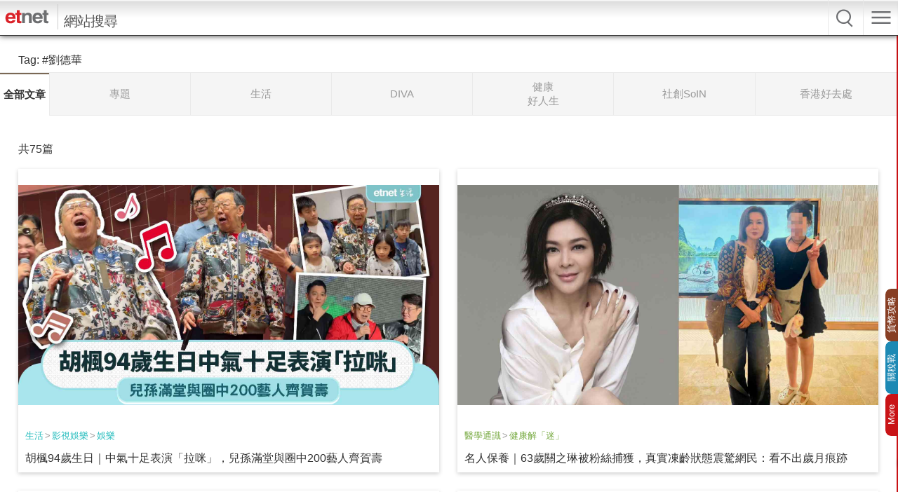

--- FILE ---
content_type: text/html; charset=UTF-8
request_url: https://www.etnet.com.hk/mobile/tc/search/tag.php?tag=%E5%8A%89%E5%BE%B7%E8%8F%AF
body_size: 25384
content:
<!doctype html>
<html lang="zh-Hant">
<head>
<meta http-equiv="Content-Type" content="application/xhtml+xml; charset=utf-8"/>
<title>Tag - etnet 經濟通 Mobile|香港新聞財經資訊和生活平台</title>
<!-- New added  tags -->
<!-- End new added tags -->
<meta name="viewport" content="width=device-width, initial-scale=1, user-scalable=no, minimum-scale=1.0">
<meta property="fb:admins" content="100001315520803" />
<meta property="fb:pages" content="114154798634091" />
<meta property="fb:pages" content="547354228700002" />
<meta http-equiv="Cache-Control" content="no-cache"/>
<meta name="mobile-web-app-capable" content="yes">
<link rel="icon" sizes="192x192" href="/apple_touch_icon.png">
<link rel="apple-touch-icon" href="/apple_touch_icon.png"/>
<link href="/mobile/tc/common/style/frame.min.css?20250331" rel="stylesheet" type="text/css">
<link href="/mobile/tc/common/style/dataview.min.css?20250814" rel="stylesheet" type="text/css"><style>
.up, .up a{color:#339900;}
.down, .down a{color:#F00;}
.upBg{background-color:#339900 !important;}
.downBg{background-color:#F00 !important;}
.up span.Arrow{background-position:-7px -157px;}
.down span.Arrow{background-position:-7px -207px;}
.up span.Arrow.Big{background-position:-34px -157px;}
.down span.Arrow.Big{background-position:-34px -207px;}
</style>
<link href="/mobile/tc/search/style/style.min.css?20251211" rel="stylesheet" type="text/css"/>
<script type="text/javascript">
	var article_tags = '';
	var tag_ids = '[]';
	var LANG_DEFAULT = "TC";
	var PATH_URL_ROOT = "/mobile/tc/";
	var CHANNEL_FLAG = "search";
	var MAINMENU_FLAG = "";
	if(CHANNEL_FLAG=='lifestyle' || CHANNEL_FLAG=='diva' || CHANNEL_FLAG=='health' || CHANNEL_FLAG=='soin') var MAINMENU_FLAG = "";
	var SUBMENU_FLAG = "tag";
	if(CHANNEL_FLAG=='lifestyle' || CHANNEL_FLAG=='diva' || CHANNEL_FLAG=='health' || CHANNEL_FLAG=='soin') var SUBMENU_FLAG = "";
	var COMMON_GA_TRACKING_PREFIX = 'mobile|search|home';
	/*targeting*/
	var health_authoralias = '';
	var profileGender = '';
	var profileBirth = '';
	var profileIndustry = '';
	var profilePosition = '';
	var profileSalary = '';
	var targetGender = '';
	var targetBirth = '';
	var targetNoNetwork = '0';
	var dfp_tagname = '';
	if(targetGender == '') {
		targetGender =  'skip';
		targetBirth =  'skip';
	}
	var isArticleDetail = '';
	var artid = '';
	var sub_section = '';
	var type = 'all';
	var isTodayTradingDay = true;
	console.log(isTodayTradingDay);
	</script>
<script language="javascript" type="text/javascript" src="/mobile/tc/common/js/jquery.min.js?20170720"></script>
<script language="javascript" type="text/javascript" src="/mobile/tc/common/js/jquery.easing.min.js?20170720"></script>
<script language="javascript" type="text/javascript" src="/mobile/tc/common/js/event.controller.min.js?20220822"></script>
<script language="javascript" type="text/javascript" src="/mobile/tc/common/js/common.min.js?20250714"></script>
<script language="javascript" type="text/javascript" src="/mobile/tc/common/js/jquery.autocomplete.min.js?20170720"></script>
<script language="javascript" type="text/javascript" src="/web_common/js/identity_client/bundle.prod.js?20251127"></script><script language="javascript" type="text/javascript" src="/web_common/js/jquery.xpath.min.js?20240726"></script><script async src="https://www.googletagmanager.com/gtag/js?id=UA-40595331-1"></script>
<script src="/web_common/ads/ad_hb_gpt.js"></script>
<script>
var GA_MEASUREMENT_ID = 'UA-40595331-1';
window.dataLayer = window.dataLayer || [];
function gtag(){dataLayer.push(arguments);}
gtag('js', new Date());
gtag('config', GA_MEASUREMENT_ID);

// Google DFP
(function() {
var useSSL = 'https:' == document.location.protocol;
var src = (useSSL ? 'https:' : 'http:') +
'//securepubads.g.doubleclick.net/tag/js/gpt.js';
document.write('<scr' + 'ipt async="async" src="' + src + '"></scr' + 'ipt>');
})();
</script>
<script> window.googletag = window.googletag || {cmd: []}; </script><!-- Google Tag Manager AdAsia -->
<script>/*(function(w,d,s,l,i){w[l]=w[l]||[];w[l].push({'gtm.start':
new Date().getTime(),event:'gtm.js'});var f=d.getElementsByTagName(s)[0],
j=d.createElement(s),dl=l!='dataLayer'?'&l='+l:'';j.async=true;j.src=
'https://www.googletagmanager.com/gtm.js?id='+i+dl;f.parentNode.insertBefore(j,f);
})(window,document,'script','dataLayer','GTM-KXCZN9J');*/</script>
<!-- End Google Tag Manager AdAsia -->
<!-- Facebook Pixel Code -->
<script>
!function(f,b,e,v,n,t,s){if(f.fbq)return;n=f.fbq=function(){n.callMethod?
n.callMethod.apply(n,arguments):n.queue.push(arguments)};if(!f._fbq)f._fbq=n;
n.push=n;n.loaded=!0;n.version='2.0';n.queue=[];t=b.createElement(e);t.async=!0;
t.src=v;s=b.getElementsByTagName(e)[0];s.parentNode.insertBefore(t,s)}(window,
document,'script','https://connect.facebook.net/en_US/fbevents.js');
fbq('init', '1091635964206134');
fbq('track', 'PageView');
</script>
<noscript><img height="1" width="1" style="display:none"
src="https://www.facebook.com/tr?id=1091635964206134&ev=PageView&noscript=1"
/></noscript>
<!-- DO NOT MODIFY -->
<!-- End Facebook Pixel Code -->
<script type="text/javascript">
let dataClient = window.IdentityClient;
async function logEvent(event) {
	let viewEvent = {};

	function getUAOProperties() {
			const uao = {};
			const ua = navigator.userAgent;

			const archMatch = ua.match(/\\(([^)]+)\\)/);
			if (archMatch && archMatch[1]) {
				const archInfo = archMatch[1].toLowerCase();
				if (archInfo.includes('x86') || archInfo.includes('win32')) {
					uao.a = 'x86';
				} else if (archInfo.includes('arm') || archInfo.includes('aarch64')) {
					uao.a = 'arm';
				} else if (archInfo.includes('x64') || archInfo.includes('win64')) {
					uao.a = 'x64';
				}
			}

			if (ua.includes('WOW64') || ua.includes('Win64')) {
				uao.b = '64';
			} else if (ua.includes('Win32')) {
				uao.b = '32';
			}

			const chromeMatch = ua.match(/Chrome\/([\d.]+)/);
			const firefoxMatch = ua.match(/Firefox\/([\d.]+)/);
			const safariMatch = ua.match(/Safari\/([\d.]+)/);
			const edgeMatch = ua.match(/Edg\/([\d.]+)/);
			const operaMatch = ua.match(/OPR\/([\d.]+)/);

			if (chromeMatch) {
				uao.fvl = 'Chrome/' + chromeMatch[1];
			} else if (firefoxMatch) {
				uao.fvl = 'Firefox/' + firefoxMatch[1];
			} else if (safariMatch) {
				uao.fvl = 'Safari/' + safariMatch[1];
			} else if (edgeMatch) {
				uao.fvl = 'Edge/' + edgeMatch[1];
			} else if (operaMatch) {
				uao.fvl = 'Opera/' + operaMatch[1];
			}

			uao.sc = screen.width + 'x' + screen.height;

			// Operating System (uao.os) - extract from user agent string
			if (ua.includes('Windows')) {
				uao.os = 'windows';
			} else if (ua.includes('Mac OS X') || ua.includes('Macintosh')) {
				uao.os = 'macOS';
			} else if (ua.includes('Android')) {
				uao.os = 'Android';
			} else if (ua.includes('iPhone') || ua.includes('iPad') || ua.includes('iPod')) {
				uao.os = 'iOS';
			} else if (ua.includes('Linux')) {
				uao.os = 'linux';
			}

			if (ua.includes('Windows NT')) {
				const winMatch = ua.match(/Windows NT ([\d.]+)/);
				if (winMatch) {
					const version = parseFloat(winMatch[1]);
					if (version === 10.0) uao.osv = '10';
					else if (version === 6.3) uao.osv = '8.1';
					else if (version === 6.2) uao.osv = '8';
					else if (version === 6.1) uao.osv = '7';
					else uao.osv = winMatch[1];
				}
			} else if (ua.includes('Mac OS X')) {
				const macMatch = ua.match(/Mac OS X ([\d._]+)/);
				if (macMatch) {
					uao.osv = macMatch[1].replace(/_/g, '.');
				}
			} else if (ua.includes('Android')) {
				const androidMatch = ua.match(/Android ([\d.]+)/);
				if (androidMatch) {
					uao.osv = androidMatch[1];
				}
			} else if (ua.includes('iPhone OS') || ua.includes('iPad OS')) {
				const iosMatch = ua.match(/OS ([\d._]+)/);
				if (iosMatch) {
					uao.osv = iosMatch[1].replace(/_/g, '.');
				}
			}

			const isMobile = /Android|webOS|iPhone|iPad|iPod|BlackBerry|IEMobile|Opera Mini/i.test(ua);
			const isTablet = /iPad|Android(?=.*\bMobile\b)(?=.*\bSafari\b)/i.test(ua);
			const width = screen.width || window.innerWidth;

			if (isTablet || (width >= 768 && width <= 1024)) {
				uao.dc = 'tablet';
			} else if (isMobile || width < 768) {
				uao.dc = 'mobile';
			} else {
				uao.dc = 'desktop';
			}

			if (ua.includes('iPhone')) {
				const iphoneMatch = ua.match(/iPhone(?:\s+OS\s+[\d._]+)?\s*;?\s*([^)]+)/);
				if (iphoneMatch) {
					uao.dm = 'iPhone ' + iphoneMatch[1].trim();
				} else {
					uao.dm = 'iPhone';
				}
			} else if (ua.includes('iPad')) {
				const ipadMatch = ua.match(/iPad(?:\s+OS\s+[\d._]+)?\s*;?\s*([^)]+)/);
				if (ipadMatch) {
					uao.dm = 'iPad ' + ipadMatch[1].trim();
				} else {
					uao.dm = 'iPad';
				}
			}else if (ua.includes('Android')) {
				const androidMatch = ua.match(/\(Linux;.*?;\s*([^;)]+)/);
				if (androidMatch) {
					uao.dm = androidMatch[1].trim();
				}
			}  else if (ua.includes('Macintosh')) {
				uao.dm = 'mac';
			} else if (ua.includes('Windows')) {
				uao.dm = 'pc';
			}

			// Add footprint score if available
			const FOOTPRINT_STORAGE_KEY = 'et_footprint_score';
			const stored = localStorage.getItem(FOOTPRINT_STORAGE_KEY);
			if (stored) {
				try {
					const score = JSON.parse(stored);
					if (score && score.total > 0) {
						uao.s = score.total;
					}
				} catch (e) {
					// Ignore parsing errors
				}
			}

			return uao;
		}
	viewEvent['m'] = '';
	viewEvent['v'] = event.v || '1.0.1';
	viewEvent['u'] = await dataClient.getIdentityID();
	viewEvent['p'] = event.p || 'Website';
	viewEvent['n'] = event.n || {'path': window.location.href, 'title': $(document).find("title").text()};
	viewEvent['n']['breadcrumb'] = {"channel":"search","section":"","subsection":"","category":"","page":"","topic":""};
	viewEvent['ii'] = event.ii || {'event':{'action':'default', 'category':'', 'location':'', 'label':''}, 'cond':'', 'oper':''};
	viewEvent['t'] = event.t || [];
	viewEvent['ip'] = '10.200.20.190';
	viewEvent['ua'] = window.navigator.userAgent;
	viewEvent['ct'] = Date.now()
	viewEvent['r'] = document.referrer;
	viewEvent['nc'] = (dataClient.isNewIdentityId) ? 'Y' : 'N';
	viewEvent['uao'] = getUAOProperties();
	if(event.l) {
		viewEvent['l'] = event.l;
	}
	let b64str = await dataClient.base64Encode(window.btoa(unescape(encodeURIComponent(JSON.stringify(viewEvent)))));
	let record = {
		Data: b64str
	};
	let reslut = await dataClient.uploadData(record);
}
$(document).ready(function() {
	$("head link[rel='stylesheet']").last().after($('<link href="/mobile/tc/common/style/global.min.css?20250331" rel="stylesheet" type="text/css">'));
			if (!("ontouchstart" in document.documentElement)) {
		$('*[ontouchstart]').each(function() {
			var code = ""+$(this).attr("ontouchstart");
			code = code.replace(/(.)*{/, '').replace('}', '');
			$(this).attr("onclick", code);
			$(this).removeAttr("ontouchstart");
		});
	}
	if (isMobile) {
		$('select').each(function() {
			var select = $(this);
			var selectedValue = select.find('option[selected]').val();

			if (selectedValue) {
				select.val(selectedValue);
			}
		});
	}

});
</script>
	<script  async="async" src="https://securepubads.g.doubleclick.net/tag/js/gpt.js"></script>
	<script> window.googletag = window.googletag || {cmd: []}; </script>
	<script>var googletag = googletag || {};googletag.cmd = googletag.cmd || [];</script>
	<script type="text/javascript">
	var ad_slots = {};
	var testOrPro = 'production';
			var dfp_catalias = '';
		var dfp_show_list_ads = 'Y';
		var dfp_show_superstitial_ads = 'Y';
		var dfp_show_middle_quote_ads = 'N';
		var targetTag = '劉德華';
		if(MAINMENU_FLAG=='quote') dfp_show_superstitial_ads = 'N';
		</script>
	<script language="javascript" type="text/javascript" src="/mobile/tc/common/ads/ad_common.js?v=20251205"></script>
	<!-- checking ad block starts -->
	<script language="javascript" type="text/javascript" src="/mobile/tc/common/ads/ad.js"></script>
	<script type="text/javascript">
	var adblock_ga = false;
	if (typeof allowAds === 'undefined') {
		gtag('event', 'adblock', { 'event_category': 'block', 'event_label': 'mobile|tc'});
		adblock_ga = true;
	}else if(typeof googletag === 'undefined') {
		gtag('event', 'adblock', { 'event_category': 'block', 'event_label': 'mobile|tc'});
	}
	</script>
	<!-- checking ad block ends-->

<!-- Google Tag Manager -->
<script>
	(function(w, d, s, l, i) {
		w[l] = w[l] || [];
		w[l].push({
			'gtm.start': new Date().getTime(),
			event: 'gtm.js'
		});
		var f = d.getElementsByTagName(s)[0],
			j = d.createElement(s),
			dl = l != 'dataLayer' ? '&l=' + l : '';
		j.async = true;
		j.src =
			'https://www.googletagmanager.com/gtm.js?id=' + i + dl;
		f.parentNode.insertBefore(j, f);
	})(window, document, 'script', 'dataLayer', 'GTM-NGFJKLW');
</script><script>
$(document).ready(function() {
	$(window).on('load scroll', function() {
		var currentY = $(window).scrollTop();
		var browser_size = getPagePos();
		$('img.not_displayed').each(function() {
			if ($(this).offset().top <= (currentY+browser_size[1])) {
				$(this).load(function(){
					$(this).removeClass('not_displayed');
				}).attr('src', $(this).data('src'));
			}
		});
	});

	$('#Category li:not(.selected)').click(function(){
		window.location = 'tag.php?type='+ $(this).data('channel') + '&page=1' + '&tag=%E5%8A%89%E5%BE%B7%E8%8F%AF';
	});
});
</script>
</head>
<body>
<!-- Container -->
<div id="Container">
	<!-- Begin Ads (MobileWeb_ROS_Top) -->
<div class="AdStyleA" id="ros_top_banner">
	<script type="text/javascript">
		googletag.cmd.push(function() { googletag.display('ros_top_banner'); });
	</script>
</div>
<!-- End Ads -->
	<!-- Begin Tag Results -->
		<h1 class="List SearchHdr" style="line-height:150%; padding-bottom:5px !important;margin:15px 2% 0!important">
		<span>Tag: </span>
		<span> #劉德華</span>	</h1>
		<nav id="Category">
		<ul>
			<li class="selected" style="width:70px;" data-channel="all">全部文章</li><li  data-channel="finance">專題</li><li  data-channel="lifestyle">生活</li><li  data-channel="diva">DIVA</li><li  data-channel="health">健康<br/>好人生</li><li  data-channel="soin">社創SoIN</li><li  data-channel="attraction">香港好去處</li>		</ul>
	</nav>
	<div class="ArticleCount">
		<div class="selected" data-channel="all">共75篇</div>	</div>
	<div class="LsSectionList"><ul class="withThumbnail"><li  class=" Thumbnail"><a href="/mobile/tc/lifestyle/filmandentertainment/entertainment/382278"><img src="https://img.etnet.com.hk/cover/lifestyle/filmandentertainment/entertainment/2026/01/2026011911影視娛樂胡楓01WEB.jpg" /></a></li><li class="Text"><p class="Channel"><a href="/mobile/tc/lifestyle/index.php" style="color:#27bdbe; font-size:13px;">生活</a><span style="color:#999; padding:0px 2px; font-size:13px;">&gt;</span><a href="/mobile/tc/lifestyle/filmandentertainment" style="color:#27bdbe; font-size:13px;">影視娛樂</a><span style="color:#999; padding:0px 2px; font-size:13px;">&gt;</span><a href="/mobile/tc/lifestyle/filmandentertainment/entertainment" style="color:#27bdbe; font-size:13px;">娛樂</a></p><a href="/mobile/tc/lifestyle/filmandentertainment/entertainment/382278" >胡楓94歲生日｜中氣十足表演「拉咪」，兒孫滿堂與圈中200藝人齊賀壽</a><span class="NewAdded"></span></li></ul><ul class="withThumbnail"><li  class=" Thumbnail"><a href="/mobile/tc/health/378064"><img src="https://img.etnet.com.hk/cover/health/medgenknow/healthyd/2025/12/2025120909健康解迷02.jpg" /></a></li><li class="Text"><p class="Channel"><a href="/mobile/tc/health/index.php" style="color:#78AA42; font-size:13px;">醫學通識</a><span style="color:#999; padding:0px 2px; font-size:13px;">&gt;</span><a href="/mobile/tc/health/index.php" style="color:#78AA42; font-size:13px;">健康解「迷」</a></p><a href="/mobile/tc/health/378064" >名人保養｜63歲關之琳被粉絲捕獲，真實凍齡狀態震驚網民：看不出歲月痕跡</a></li></ul><ul class="withThumbnail"><li  class=" Thumbnail"><a href="/mobile/tc/health/160324"><img src="https://img.etnet.com.hk/cover/health/medgenknow/healthyd/2025/08/0820-21.jpg" /></a></li><li class="Text"><p class="Channel"><a href="/mobile/tc/health/index.php" style="color:#78AA42; font-size:13px;">醫學通識</a><span style="color:#999; padding:0px 2px; font-size:13px;">&gt;</span><a href="/mobile/tc/health/index.php" style="color:#78AA42; font-size:13px;">健康解「迷」</a></p><a href="/mobile/tc/health/160324" >保養得宜 │ 59歲關秀媚近況曝光，皮膚白滑零贅肉網民大讚，秘婚16年自爆已離婚 </a></li></ul><ul class="withThumbnail"><li  class=" Thumbnail"><a href="/mobile/tc/lifestyle/filmandentertainment/entertainment/332938"><img src="https://img.etnet.com.hk/column/images/stories/113/2025/07/t0716-17a.jpg" /></a></li><li class="Text"><p class="Channel"><a href="/mobile/tc/lifestyle/index.php" style="color:#27bdbe; font-size:13px;">生活</a><span style="color:#999; padding:0px 2px; font-size:13px;">&gt;</span><a href="/mobile/tc/lifestyle/filmandentertainment" style="color:#27bdbe; font-size:13px;">影視娛樂</a><span style="color:#999; padding:0px 2px; font-size:13px;">&gt;</span><a href="/mobile/tc/lifestyle/filmandentertainment/entertainment" style="color:#27bdbe; font-size:13px;">娛樂</a></p><a href="/mobile/tc/lifestyle/filmandentertainment/entertainment/332938" >69歲吳博君家中病逝，患漸凍人症7年遺體捐贈中文大學，成為「無言老師」</a></li></ul><ul class="withThumbnail"><li  class=" Thumbnail"><a href="/mobile/tc/news/topic_news_detail.php?category=financenews&newsid=154348&page=1"><img src="https://img.etnet.com.hk/cover/lifestyle/features/financenews/2025/05/WebMay28-阿里影業.png" /></a></li><li class="Text"><p class="Channel"><a href="/mobile/tc/news/index.php" style="color:#c91316; font-size:13px;">新聞</a><span style="color:#999; padding:0px 2px; font-size:13px;">&gt;</span><a href="/mobile/tc/news/topic_news.php" style="color:#c91316; font-size:13px;">專題透視</a><span style="color:#999; padding:0px 2px; font-size:13px;">&gt;</span><a href="/mobile/tc/news/topic_news.php?category=financenews" style="color:#c91316; font-size:13px;">財經熱話</a></p><a href="/mobile/tc/news/topic_news_detail.php?category=financenews&newsid=154348&page=1" >阿里影業升逾半成，電影「水餃皇后」累積票房近4億</a></li></ul><ul class="withThumbnail"><li  class=" Thumbnail"><a href="/mobile/tc/lifestyle/filmandentertainment/entertainment/331528"><img src="https://img.etnet.com.hk/column/images/stories/113/2025/05/t0515-26.jpg" /></a></li><li class="Text"><p class="Channel"><a href="/mobile/tc/lifestyle/index.php" style="color:#27bdbe; font-size:13px;">生活</a><span style="color:#999; padding:0px 2px; font-size:13px;">&gt;</span><a href="/mobile/tc/lifestyle/filmandentertainment" style="color:#27bdbe; font-size:13px;">影視娛樂</a><span style="color:#999; padding:0px 2px; font-size:13px;">&gt;</span><a href="/mobile/tc/lifestyle/filmandentertainment/entertainment" style="color:#27bdbe; font-size:13px;">娛樂</a></p><a href="/mobile/tc/lifestyle/filmandentertainment/entertainment/331528" >康城影展2025名單｜舒淇《狂野時代》入選競賽，日片《Renoir》同步入圍，周潤發《英雄本色》重映！</a></li></ul><ul class="withThumbnail"><li  class=" Thumbnail"><a href="/mobile/tc/lifestyle/filmandentertainment/entertainment/331372"><img src="https://img.etnet.com.hk/column/images/stories/113/2025/05/t20250509lifestylemaymovie1.jpg" /></a></li><li class="Text"><p class="Channel"><a href="/mobile/tc/lifestyle/index.php" style="color:#27bdbe; font-size:13px;">生活</a><span style="color:#999; padding:0px 2px; font-size:13px;">&gt;</span><a href="/mobile/tc/lifestyle/filmandentertainment" style="color:#27bdbe; font-size:13px;">影視娛樂</a><span style="color:#999; padding:0px 2px; font-size:13px;">&gt;</span><a href="/mobile/tc/lifestyle/filmandentertainment/entertainment" style="color:#27bdbe; font-size:13px;">娛樂</a></p><a href="/mobile/tc/lifestyle/filmandentertainment/entertainment/331372" >五月新戲推介｜慶祝母親節睇「大眾老公」劉德華，《獵金‧遊戲》解密股票市場殘酷現實  泰國喜劇《關於我和鬼變成家人的那封利是》爆笑來襲</a></li></ul><ul class="withThumbnail"><li  class=" Thumbnail"><a href="/mobile/tc/lifestyle/filmandentertainment/entertainment/330964"><img src="https://img.etnet.com.hk/column/images/stories/113/2025/04/t20250416lifestyleandylau1.jpg" /></a></li><li class="Text"><p class="Channel"><a href="/mobile/tc/lifestyle/index.php" style="color:#27bdbe; font-size:13px;">生活</a><span style="color:#999; padding:0px 2px; font-size:13px;">&gt;</span><a href="/mobile/tc/lifestyle/filmandentertainment" style="color:#27bdbe; font-size:13px;">影視娛樂</a><span style="color:#999; padding:0px 2px; font-size:13px;">&gt;</span><a href="/mobile/tc/lifestyle/filmandentertainment/entertainment" style="color:#27bdbe; font-size:13px;">娛樂</a></p><a href="/mobile/tc/lifestyle/filmandentertainment/entertainment/330964" >劉德華演唱會後台曝光！幕後花絮揭示踏空險跌落台底事件，承認是演出最危險的一次</a></li></ul><ul class="withThumbnail"><li  class=" Thumbnail"><a href="/mobile/tc/lifestyle/filmandentertainment/entertainment/328780"><img src="https://img.etnet.com.hk/column/images/stories/307/2025/01/t20250103lifestyle_3movie10.jpg" /></a></li><li class="Text"><p class="Channel"><a href="/mobile/tc/lifestyle/index.php" style="color:#27bdbe; font-size:13px;">生活</a><span style="color:#999; padding:0px 2px; font-size:13px;">&gt;</span><a href="/mobile/tc/lifestyle/filmandentertainment" style="color:#27bdbe; font-size:13px;">影視娛樂</a><span style="color:#999; padding:0px 2px; font-size:13px;">&gt;</span><a href="/mobile/tc/lifestyle/filmandentertainment/entertainment" style="color:#27bdbe; font-size:13px;">娛樂</a></p><a href="/mobile/tc/lifestyle/filmandentertainment/entertainment/328780" >2024電影票房十大|本地全年總票房13.4億業界評不理想 《破‧地獄》成全年總冠軍1.5億 最低《我談的那場戀愛》近二千萬</a></li></ul><ul class="withThumbnail"><li  class=" Thumbnail"><a href="/mobile/tc/lifestyle/eatandplay/funwhatson/328478"><img src="https://img.etnet.com.hk/column/images/stories/319/2024/12/t1218-27.jpg" /></a></li><li class="Text"><p class="Channel"><a href="/mobile/tc/lifestyle/index.php" style="color:#27bdbe; font-size:13px;">生活</a><span style="color:#999; padding:0px 2px; font-size:13px;">&gt;</span><a href="/mobile/tc/lifestyle/eatandplay" style="color:#27bdbe; font-size:13px;">玩樂旅遊</a><span style="color:#999; padding:0px 2px; font-size:13px;">&gt;</span><a href="/mobile/tc/lifestyle/eatandplay/funwhatson" style="color:#27bdbe; font-size:13px;">玩樂假期</a></p><a href="/mobile/tc/lifestyle/eatandplay/funwhatson/328478" >劉德華紅館演唱會開鑼！繼續高難度動作 隔空勾手指娶晒觀眾做老婆 陳慧琳+梁詠琪做心心手勢示愛</a></li></ul><ul class="withThumbnail"><li  class=" Thumbnail"><a href="/mobile/tc/lifestyle/eatandplay/funwhatson/328378"><img src="https://img.etnet.com.hk/column/images/stories/319/2024/12/t20241213lifestyle_4.jpg" /></a></li><li class="Text"><p class="Channel"><a href="/mobile/tc/lifestyle/index.php" style="color:#27bdbe; font-size:13px;">生活</a><span style="color:#999; padding:0px 2px; font-size:13px;">&gt;</span><a href="/mobile/tc/lifestyle/eatandplay" style="color:#27bdbe; font-size:13px;">玩樂旅遊</a><span style="color:#999; padding:0px 2px; font-size:13px;">&gt;</span><a href="/mobile/tc/lifestyle/eatandplay/funwhatson" style="color:#27bdbe; font-size:13px;">玩樂假期</a></p><a href="/mobile/tc/lifestyle/eatandplay/funwhatson/328378" >劉德華12月17日紅館開騷！與本地藝術家皮忠合作 中環荷里活道大型壁畫助慶Fans打卡 </a></li></ul><ul class="withThumbnail"><li  class=" Thumbnail"><a href="/mobile/tc/lifestyle/eatandplay/funwhatson/328228"><img src="https://img.etnet.com.hk/column/images/stories/319/2024/12/t20241206lifestyle_1.jpg" /></a></li><li class="Text"><p class="Channel"><a href="/mobile/tc/lifestyle/index.php" style="color:#27bdbe; font-size:13px;">生活</a><span style="color:#999; padding:0px 2px; font-size:13px;">&gt;</span><a href="/mobile/tc/lifestyle/eatandplay" style="color:#27bdbe; font-size:13px;">玩樂旅遊</a><span style="color:#999; padding:0px 2px; font-size:13px;">&gt;</span><a href="/mobile/tc/lifestyle/eatandplay/funwhatson" style="color:#27bdbe; font-size:13px;">玩樂假期</a></p><a href="/mobile/tc/lifestyle/eatandplay/funwhatson/328228" >梁朝偉半個月內兩度被嘉許榮升雙博士 將任電影監製因1事拒劉嘉玲參演 洪金寶三代同堂慶祝</a></li></ul><ul class="withThumbnail"><li  class=" Thumbnail"><a href="/mobile/tc/lifestyle/eatandplay/funwhatson/328022"><img src="https://img.etnet.com.hk/column/images/stories/319/2024/11/tcoverleung.jpg" /></a></li><li class="Text"><p class="Channel"><a href="/mobile/tc/lifestyle/index.php" style="color:#27bdbe; font-size:13px;">生活</a><span style="color:#999; padding:0px 2px; font-size:13px;">&gt;</span><a href="/mobile/tc/lifestyle/eatandplay" style="color:#27bdbe; font-size:13px;">玩樂旅遊</a><span style="color:#999; padding:0px 2px; font-size:13px;">&gt;</span><a href="/mobile/tc/lifestyle/eatandplay/funwhatson" style="color:#27bdbe; font-size:13px;">玩樂假期</a></p><a href="/mobile/tc/lifestyle/eatandplay/funwhatson/328022" >梁朝偉獲科大頒發榮譽博士 盤點香港藝人被加許對影壇貢獻 真正高學歷影星港姐最多</a></li></ul><ul class="withThumbnail"><li  class=" Thumbnail"><a href="/mobile/tc/lifestyle/internationalaffairs/taiwan/327536"><img src="https://img.etnet.com.hk/column/images/stories/83/2024/11/t20241104twhtss.jpg" /></a></li><li class="Text"><p class="Channel"><a href="/mobile/tc/lifestyle/index.php" style="color:#27bdbe; font-size:13px;">生活</a><span style="color:#999; padding:0px 2px; font-size:13px;">&gt;</span><a href="/mobile/tc/lifestyle/internationalaffairs" style="color:#27bdbe; font-size:13px;">世事政情</a><span style="color:#999; padding:0px 2px; font-size:13px;">&gt;</span><a href="/mobile/tc/lifestyle/internationalaffairs/taiwan" style="color:#27bdbe; font-size:13px;">台灣熱話．姚超文</a></p><a href="/mobile/tc/lifestyle/internationalaffairs/taiwan/327536" >借劉德華炒作，綠營抹紅碰釘</a></li></ul><ul class="withThumbnail"><li  class=" Thumbnail"><a href="/mobile/tc/diva/index.php"><img src="https://img.etnet.com.hk/diva/images/stories/288/2024/10/tdiva20241025chatentss.jpg" /></a></li><li class="Text"><p class="Channel"><a href="/mobile/tc/diva/index.php" style="color:#782892; font-size:13px;">DIVA CHANNEL</a><span style="color:#999; padding:0px 2px; font-size:13px;">&gt;</span><a href="/mobile/tc/diva/index.php" style="color:#782892; font-size:13px;">Art & Living</a><span style="color:#999; padding:0px 2px; font-size:13px;">&gt;</span><a href="/mobile/tc/diva/index.php" style="color:#782892; font-size:13px;">ChatENT．月巴氏</a></p><a href="/mobile/tc/diva/index.php" >《焚城》給我看見的各類香港人</a></li></ul><ul class="withThumbnail"><li  class=" Thumbnail"><a href="/mobile/tc/lifestyle/filmandentertainment/entertainment/324624"><img src="https://img.etnet.com.hk/column/images/stories/113/2024/07/t0708_e4.jpg" /></a></li><li class="Text"><p class="Channel"><a href="/mobile/tc/lifestyle/index.php" style="color:#27bdbe; font-size:13px;">生活</a><span style="color:#999; padding:0px 2px; font-size:13px;">&gt;</span><a href="/mobile/tc/lifestyle/filmandentertainment" style="color:#27bdbe; font-size:13px;">影視娛樂</a><span style="color:#999; padding:0px 2px; font-size:13px;">&gt;</span><a href="/mobile/tc/lifestyle/filmandentertainment/entertainment" style="color:#27bdbe; font-size:13px;">娛樂</a></p><a href="/mobile/tc/lifestyle/filmandentertainment/entertainment/324624" >劉德華演唱會跪地滑行險跌落4米高台！場面超驚險嚇壞歌迷！華仔第二場即道歉</a></li></ul><ul class="withThumbnail"><li  class=" Thumbnail"><a href="/mobile/tc/lifestyle/filmandentertainment/entertainment/324018"><img src="https://img.etnet.com.hk/column/images/stories/113/2024/06/t20240614lifestyle_e03.jpg" /></a></li><li class="Text"><p class="Channel"><a href="/mobile/tc/lifestyle/index.php" style="color:#27bdbe; font-size:13px;">生活</a><span style="color:#999; padding:0px 2px; font-size:13px;">&gt;</span><a href="/mobile/tc/lifestyle/filmandentertainment" style="color:#27bdbe; font-size:13px;">影視娛樂</a><span style="color:#999; padding:0px 2px; font-size:13px;">&gt;</span><a href="/mobile/tc/lifestyle/filmandentertainment/entertainment" style="color:#27bdbe; font-size:13px;">娛樂</a></p><a href="/mobile/tc/lifestyle/filmandentertainment/entertainment/324018" >劉青雲《談判專家》與新生代演員合作變偶像！韋羅莎跟影帝演老夫少妻：被他純熟演技帶入戲</a></li></ul><ul class="withThumbnail"><li  class=" Thumbnail"><a href="/mobile/tc/lifestyle/filmandentertainment/entertainment/323914"><img src="https://img.etnet.com.hk/column/images/stories/113/2024/06/t0611-5.jpg" /></a></li><li class="Text"><p class="Channel"><a href="/mobile/tc/lifestyle/index.php" style="color:#27bdbe; font-size:13px;">生活</a><span style="color:#999; padding:0px 2px; font-size:13px;">&gt;</span><a href="/mobile/tc/lifestyle/filmandentertainment" style="color:#27bdbe; font-size:13px;">影視娛樂</a><span style="color:#999; padding:0px 2px; font-size:13px;">&gt;</span><a href="/mobile/tc/lifestyle/filmandentertainment/entertainment" style="color:#27bdbe; font-size:13px;">娛樂</a></p><a href="/mobile/tc/lifestyle/filmandentertainment/entertainment/323914" >吳鎮宇劉青雲《談判專家》謝票唇槍舌劍引觀眾大笑！鎮宇囝囝Feynman為見Uncle青雲到場支持</a></li></ul><ul class="withThumbnail"><li  class=" Thumbnail"><a href="/mobile/tc/lifestyle/filmandentertainment/entertainment/323704" class="PlayButton"><img src="https://img.etnet.com.hk/column/images/stories/113/2024/06/t0603_e3_cover2.jpg" /></a></li><li class="Text"><p class="Channel"><a href="/mobile/tc/lifestyle/index.php" style="color:#27bdbe; font-size:13px;">生活</a><span style="color:#999; padding:0px 2px; font-size:13px;">&gt;</span><a href="/mobile/tc/lifestyle/filmandentertainment" style="color:#27bdbe; font-size:13px;">影視娛樂</a><span style="color:#999; padding:0px 2px; font-size:13px;">&gt;</span><a href="/mobile/tc/lifestyle/filmandentertainment/entertainment" style="color:#27bdbe; font-size:13px;">娛樂</a></p><a href="/mobile/tc/lifestyle/filmandentertainment/entertainment/323704" >古天樂宣萱再組熒幕CP拍廣告？胡子彤吳肇軒劉沛蘅玩盡劉德華20年前金句：今時今日咁嘅服務態度係唔夠</a></li></ul><ul class="withThumbnail"><li  class=" Thumbnail"><a href="/mobile/tc/lifestyle/filmandentertainment/entertainment/323612"><img src="https://img.etnet.com.hk/column/images/stories/113/2024/05/t0530-2.jpg" /></a></li><li class="Text"><p class="Channel"><a href="/mobile/tc/lifestyle/index.php" style="color:#27bdbe; font-size:13px;">生活</a><span style="color:#999; padding:0px 2px; font-size:13px;">&gt;</span><a href="/mobile/tc/lifestyle/filmandentertainment" style="color:#27bdbe; font-size:13px;">影視娛樂</a><span style="color:#999; padding:0px 2px; font-size:13px;">&gt;</span><a href="/mobile/tc/lifestyle/filmandentertainment/entertainment" style="color:#27bdbe; font-size:13px;">娛樂</a></p><a href="/mobile/tc/lifestyle/filmandentertainment/entertainment/323612" >《談判專家》劉青雲吳鎮宇出演荷里活改編神作！40年兄弟情鬥戲令人期待！仲係佢做監製？</a></li></ul></div><!-- Begin Pagination -->
<ul class="Pagination">
	<li class="MostLeft Disabled"></li>
	<li class="Prev Disabled"></li>'
	<li class="PageNum">
		<select>
		<option value="1" selected="selected">1</option><option value="2">2</option><option value="3">3</option><option value="4">4</option>		</select>
	</li>
	<li class="Next"></li>
	<li class="MostRight"></li>
</ul>
<!-- End Pagination -->
<script language="javascript" type="text/javascript">
$(document).ready(function() {
	$('.Pagination .PageNum select').change(function() {
		_goToPage($(this).val());
	});
	$('.Pagination .MostLeft').click(function() {
			});
	$('.Pagination .Prev').click(function() {
			});
	$('.Pagination .MostRight').click(function() {
		_goToPage('4');	});
	$('.Pagination .Next').click(function() {
		_goToPage('2');	});
});
function _goToPage(pageno) {
	window.location = 'tag.php?type=all&tag=劉德華&page='+pageno;
}
</script>
	<!-- End Tag Results -->

	<!-- Begin Ads (MobileWeb_ROS_300x250) -->
<!-- div class="AdStyleA" id="ros_bottom_banner">
	<script type="text/javascript">
		googletag.cmd.push(function() { googletag.display('ros_bottom_banner'); });
	</script>
</div -->
<!-- End Ads -->
	<footer class="GATrack" data-galabel="mobile|search|home|footer_link">
	<div id="FooterHeader">more on <a href="http://www.etnet.com.hk">etnet.com.hk</a></div>
	<div id="FooterPageTop">回頁頂</div>
	<ul id="FooterLink">
	<li><a href="/mobile/tc/home/index.php">主頁</a></li><li><a href="/www/tc/video/">etnet TV</a></li><li><a href="/mobile/tc/news/categorized_news.php">新聞</a></li><li><a href="/mobile/tc/stocks/quote.php?code=1">股票</a></li><li><a href="/mobile/tc/futures/index.php">期貨期權</a></li><li><a href="/mobile/tc/warrants/quote.php?code=20890">權證</a></li><li><a href="/mobile/tc//www/tc/etf/index.php">ETF</a></li><li><a href="/mobile/tc/ashares/quota.php">A股</a></li><li><a href="/www/tc/forex/index.php">外匯黃金</a></li><li><a href="/www/tc/bitcoin/">加密貨幣</a></li><li><a href="/mobile/tc/funds/news.php">基金</a></li><li><a href="/mobile/tc/mpf/news.php">MPF</a></li><li><a href="/mobile/tc/lifestyle/index.php">生活</a></li><li><a href="/mobile/tc/diva/index.php">DIVA</a></li><li><a href="/mobile/tc/health/index.php">健康好人生</a></li><li><a href="/mobile/tc/event/">香港好去處</a></li><li><a href="/mobile/tc/soin/index.php">社創SoIN</a></li><li><a href="/mobile/tc/members/portfolio.php">會員</a></li><li><a href="/mobile/tc/aboutus/index.php">關於我們</a></li>	</ul>
	<div id="Apps">
		<div class="AppsTitle"><span></span>流動平台</div>
		<ul id="FooterApps">
			<li data-ios="ji-shi-bao-jia-ban-etnet-jing/id366919933?mt=8" data-android="com.gravitas.etnet" data-desktop="/www/tc/product/ci_mobile.php#etnet"><span class="AppIcon"></span><span class="AppName">經濟通</span></li>
			<li data-ios="jing-ji-tong-qiang-hua-banmq/id445336511?mt=8" data-android="com.etnet.android.iq" data-desktop="/www/tc/product/ci_mobile.php#mq"><span class="AppIcon"></span><span class="AppName">強化版MQ</span></li>
			<li data-ios="jing-ji-tong-qiang-hua-bantq/id891229308?mt=8" data-android="com.etnet.android.tq&hl=zh_HK" data-desktop="/www/tc/product/ci_mobile.php#tq"><span class="AppIcon"></span><span class="AppName">強化版TQ</span></li>
			<li data-ios="jing-ji-tong-cai-li-etnet/id481958143?mt=8" data-android="com.etnet.calendar" data-desktop="/www/tc/product/ci_mobile.php#calendar"><span class="AppIcon"></span><span class="AppName">財曆</span></li>
		</ul>
	</div>
	<div>

	<div id="SNSFamily">
               <div id="SNSFamilyHeader">Find us on:</div>
			                  <div style="display:flex;">
				<div  style="display:flex;">
                  <img
                  class="PlatformImg"
				  src="/web_common/images/youtube_color.png"
                     alt="Youtube"
                     title="Youtube"
                     />
										<a
                     href="https://www.youtube.com/user/etnethk"
                     target="_blank"
					 data-galabel="follow-us|youtube-etnet"
					 data-gaevent="click"
                     >
                     <p><img
                        src="/web_common/images/youtube_etnet.png"
                        alt="youtube-etnet"
                        title="youtube-etnet"
                        /></p>
					</a>
										<a
                     href="https://www.youtube.com/@25degreeslifestyle"
                     target="_blank"
					 data-galabel="follow-us|youtube-25c"
					 data-gaevent="click"
                     >
                     <p><img
                        src="/web_common/images/youtube_25c.png"
                        alt="youtube-25c"
                        title="youtube-25c"
                        /></p>
					</a>
										<a
                     href="https://www.youtube.com/@goodhealthylife-yeah"
                     target="_blank"
					 data-galabel="follow-us|youtube-health"
					 data-gaevent="click"
                     >
                     <p><img
                        src="/web_common/images/youtube_health.png"
                        alt="youtube-health"
                        title="youtube-health"
                        /></p>
					</a>
													   </div>
               </div>
			                  <div style="display:flex;">
				<div  style="display:flex;">
                  <img
                  class="PlatformImg"
				  src="/web_common/images/facebook_color.png"
                     alt="Facebook"
                     title="Facebook"
                     />
										<a
                     href="https://www.facebook.com/profile.php?id=61566582185329"
                     target="_blank"
					 data-galabel="follow-us|facebook-etnet"
					 data-gaevent="click"
                     >
                     <p><img
                        src="/web_common/images/facebook_etnet.png"
                        alt="facebook-etnet"
                        title="facebook-etnet"
                        /></p>
					</a>
										<a
                     href="https://www.facebook.com/diva.etnet.com.hk"
                     target="_blank"
					 data-galabel="follow-us|facebook-diva"
					 data-gaevent="click"
                     >
                     <p><img
                        src="/web_common/images/facebook_diva.png"
                        alt="facebook-diva"
                        title="facebook-diva"
                        /></p>
					</a>
													   </div>
               </div>
			                  <div style="display:flex;">
				<div  style="display:flex;">
                  <img
                  class="PlatformImg"
				  src="/web_common/images/instagram_color.png"
                     alt="Instagram"
                     title="Instagram"
                     />
										<a
                     href="https://www.instagram.com/etnet.hk/"
                     target="_blank"
					 data-galabel="follow-us|instagram-etnet"
					 data-gaevent="click"
                     >
                     <p><img
                        src="/web_common/images/instagram_etnet.png"
                        alt="instagram-etnet"
                        title="instagram-etnet"
                        /></p>
					</a>
										<a
                     href="https://www.instagram.com/diva.etnet/"
                     target="_blank"
					 data-galabel="follow-us|instagram-diva"
					 data-gaevent="click"
                     >
                     <p><img
                        src="/web_common/images/instagram_diva.png"
                        alt="instagram-diva"
                        title="instagram-diva"
                        /></p>
					</a>
													   </div>
               </div>
			   
            </div>
         </div>
		<div id="DesktopLink"><a href="https://www.etnet.com.hk/www/tc/search/tag.php?tag=劉德華">Desktop Version &#8250;</a></div>
	<div id="Copyright">Copyright &copy;2026 etnet Limited</div>
	<div id="CS">
		<div>客務熱線︰(852) 2880 7004</div>
		<div>客務郵箱︰<a href="mailto:cs@etnet.com.hk">cs@etnet.com.hk</a></div>
	</div>
	<div id="OtherLink"><a href="/mobile/tc/aboutus/index.php">關於我們</a><a href="/mobile/tc/aboutus/productservice.php">產品服務</a><a href="/mobile/tc/aboutus/advertisement.php">廣告查詢</a><a href="/mobile/tc/aboutus/contactus.php">聯絡我們</a><a href="/mobile/tc/aboutus/disclaimer.php">免責條款</a><a href="/mobile/tc/aboutus/privacy.php">私隱政策</a><a href="/mobile/tc/aboutus/terms.php">使用條款</a><a href="/mobile/tc/aboutus/security.php">保安提示</a><a href="/mobile/tc/aboutus/sitemap.php">網站導航</a><a href="/mobile/tc/aboutus/usefullink.php">有用連結</a><a href="/mobile/tc/aboutus/accessibility_statement.php">無障礙聲明</a><a href="/mobile/tc/aboutus/etnet25th.php">業務拓展里程</a><a href="/mobile/tc/aboutus/awards_and_milestones.php">獎項殊榮</a></div></footer>
<script>
var OS_link_prefix = {'ios':'https://itunes.apple.com/hk/app/', 'android' : 'https://play.google.com/store/apps/details?id='};
var OS_type = $.browser.os;
$(document).ready(function(){
	$('div#Apps ul#FooterApps li').each(function(){
		var hyperlink ='';
		var onclick ='';
		var has_ios_version = $(this).data('ios') != '' ? true : false;
		var has_android_version = $(this).data('android') != '' ? true : false;
		if (isMobile) {
			if(OS_type=='ios' ){
				if(has_ios_version){
					hyperlink = OS_link_prefix[OS_type] + $(this).data(OS_type);
				}else if(has_android_version){
					onclick = 'android';
				}
			}else if(OS_type == 'android'){
				if(has_android_version){
					hyperlink = OS_link_prefix[OS_type] + $(this).data(OS_type);
				}else if(has_ios_version){
					onclick = 'ios';
				}
			}else{
				if(has_ios_version && has_android_version){
					onclick = 'both';
				}else if(has_ios_version){
					onclick = 'ios';
				}else if(has_android_version){
					onclick = 'android';
				}
			}
		}else{
			hyperlink = $(this).data('desktop');
		}
		if (onclick != '') {
			$(this).click(function() {
				alertAppAvailableVersion(onclick);
			});
		}
		if(hyperlink!='') $(this).wrapInner('<a href="'+hyperlink+'"></a>');
	});
});

function alertAppAvailableVersion(type){
	var message = '';
	switch(type){
		case 'both':
			message = 'iOS 及 Android';
			break;
		case 'ios':
			message = 'iOS';
			break;
		case 'android':
			message = 'Android';
			break;
	}
	alert('只提供'+message+'版本');
}
</script></div>
<!-- Container -->
<!-- Fixed Position UI ********************************************************************************************************************************************* -->
<!-- Google Tag Manager (noscript) AdAsia-->
<noscript><iframe src="https://www.googletagmanager.com/ns.html?id=GTM-KXCZN9J"
height="0" width="0" style="display:none;visibility:hidden"></iframe></noscript>
<!-- End Google Tag Manager (noscript) AdAsia-->
<script>LangRedirect();</script><!-- Header -->
<header id="Hdr" class="Shadow">
	<div id="HdrLogo"></div>
		<div id="HdrChannel" class="noSub" style="background-image: none;">網站搜尋</div>
		<div id="HdrMenuBtn">
		<div></div>
	</div>
	<div id="HdrSearchBtn">
		<div></div>
	</div>
	</header>
<!-- Header -->
<!-- Search -->
<div id="SearchWrapper" class="Shadow">
	<form action="" onsubmit="return validateCommonSearch();" method="post" >
		<div id="SearchQuote" class="inputType selected">即時報價</div>
		<div id="SearchContent" class="inputType">全文搜索</div>
		<input id="CodeSearch" type="number" autofocus autocapitalize="none" placeholder="&nbsp;代號" min="1" ontouchstart="clearSearchBox();">
		<input id="GlobalSearch" type="search" autofocus autocapitalize="none" placeholder="&nbsp;中文/英文名稱" ontouchstart="clearSearchBox();">
		<input name="globalsearchlink" aria-label="globalsearchlink" id="globalsearchlink" type="hidden" value="" />
		<input name="globalsearchtype" aria-label="globalsearchtype" id="globalsearchtype" type="hidden" value="quote" />
		<div id="SubmitBtn">Search</div>
	</form>
	<div id="RecentQuoteTab" class="selected">最近搜看</div>
	<div id="RecentQuoteLine"></div>
	<div id="RecentQuoteList" style="display:block;">
		<ul class="RQStockTab">
			<li>
				<ul class="Segment">
					<li data-exchangetype="hk" class="selected">港股</li>
					<li data-exchangetype="as">Ａ股</li>
				</ul>
			</li>
		</ul>
		<ul class="RQStock" data-exchangetype="hk" style="display:none;"></ul>
		<ul class="RQStock" data-exchangetype="as" style="display:none;"></ul>
	</div>
	<div id="AutoComplete" style="display:none;"></div>
	<div class="Gradient"></div>
</div>
<style>
/* Auto Complete */
.ac_loading{background-image:url(/mobile/tc/common/images/autocomplete_spinner.gif);background-position:right center;background-repeat:no-repeat;background-size:auto;}
</style>
<script type="text/javascript">
$(document).ready(function () {
			attachAutoComplete();
		$('#SearchWrapper div.inputType').click(function() {
		$(this).addClass('selected');
		$(this).siblings().removeClass('selected');
		if ($(this).attr('id') == 'SearchContent') {
			$('#GlobalSearch, #CodeSearch').addClass('TextSearch');
			$('#GlobalSearch').attr('placeholder', ' 關鍵字');
			$('#globalsearchtype').val('fullsite');
			detachAutoComplete();
			toggleRecentSearchTab('show');
			$('#SearchWrapper #GlobalSearch').focus();
		} else {
			$('#GlobalSearch, #CodeSearch').removeClass('TextSearch');
			$('#GlobalSearch').attr('placeholder', ' 中文/英文名稱');
			$('#globalsearchtype').val('quote');
			attachAutoComplete();
			$('#SearchWrapper #CodeSearch').focus();
		}
	});
	setSearchBoxEnterEvent();
	$('#SearchWrapper #SubmitBtn').click(function(e) {
		validateCommonSearch();
	});
	$('#RecentQuoteTab').click(function() {
		clearSearchBox();
	});
	$('#RecentQuoteList .RQStockTab .Segment li').click(function() {
		$(this).addClass('selected');
		$(this).siblings().removeClass('selected');
		var exchangetype = $(this).data('exchangetype');
		getRecentSearchCodeList(exchangetype);
		$('#RecentQuoteList .RQStock[data-exchangetype='+exchangetype+']').siblings('.RQStock').hide();
	});
});

function toggleRecentSearchTab(status) {
	if (status == 'show') {
		$('#RecentQuoteTab').addClass('selected');
		$('#RecentQuoteLine').show();
		$('#RecentQuoteList').show();
	} else {
		$('#RecentQuoteTab').removeClass('selected');
		$('#RecentQuoteLine').hide();
		$('#RecentQuoteList').hide();
	}
}

function clearSearchBox() {
	$('#CodeSearch').val('');
	$('#GlobalSearch').val('');
	$('#GlobalSearch').hideResults();
	toggleRecentSearchTab('show');
}

function setSearchBoxEnterEvent() {
	$('#SearchWrapper #GlobalSearch, #SearchWrapper #CodeSearch').keypress(function(e) {
		var key = e.keyCode ? e.keyCode : e.which;
		if (key == 13) {
			if ($(this).val() == '') {
				alertError(1, $(this).attr('id'));
			} else {
				return validateCommonSearch();
			}
		}
	});
	$('#SearchWrapper #GlobalSearch, #SearchWrapper #CodeSearch').keydown(function(e) {
		var key = e.keyCode ? e.keyCode : e.which;
		if (key == 9) {
			if ($(this).val() == '') {
				alertError(1, $(this).attr('id'));
			} else {
				return validateCommonSearch();
			}
		}
	});
}

function getRecentSearchCodeList(exchangetype) { // cookie not in order as original, sometimes recent_search tab not hidden when autocomplete is running
	var recent_search_ul = $('#RecentQuoteList .RQStock[data-exchangetype='+exchangetype+']');
	if (recent_search_ul.children().length > 0) {
		recent_search_ul.show();
	} else {
		var cookiename = '';
		if (exchangetype == 'as') {
			cookiename = 'et_rs_a';
			recent_search_link = PATH_URL_ROOT+'members/recent_search_ashare.php';
		} else {
			cookiename = 'et_rs_stk';
			recent_search_link = PATH_URL_ROOT+'members/recent_search.php';
		}
		var result_cookie_str = getCookie(cookiename);
		var result_cookie_array = result_cookie_str.split('|');
		var total_cookie_cnt = result_cookie_array.length;
		result_cookie_array = result_cookie_array.slice(0, 10);
		result_cookie_str = result_cookie_array.join('|');
		var recent_search_html = '';
		$.post(PATH_URL_ROOT+"../../ajax/check_code.php", {codes: result_cookie_str, withname: 'Y', asharewithprefix: 'Y'})
			.done(function(result) {
				if (result != '') {
					result = $.parseJSON(result);
					$.each(result_cookie_array, function(key, code) {
						if (result[code].isValid == 'true') {
							if (exchangetype == 'as') {
								tmp_code = result[code].codeWithoutPrefix;
								display_code = tmp_code;
							} else {
								tmp_code = code;
								display_code = ('00000' + code).slice(-5);
							}
							recent_search_html += '<li><ul data-code="'+tmp_code+'">';
							recent_search_html += '<li class="SearchCode">'+display_code+'</li>';
							recent_search_html += '<li class="SearchCName">'+result[code].nametc+'</li>';
							//recent_search_html += '<li class="SearchEName">'+result[code].nameeng+'</li>';
							if (exchangetype == 'as') {
								recent_search_html += '<li class="SearchType">'+((result[code].codeType == 'ashare_sz')?'深':'滬')+'</li>';
							}
							recent_search_html += '</ul></li>';
						}
					});
				}
				//if (recent_search_html != '' && total_cookie_cnt > 10) {
					recent_search_html += '<li><ul><li class="More"><a href="'+recent_search_link+'">更多 &#8250;</a></li></ul></li>';
				//}
				recent_search_ul.append(recent_search_html);
				recent_search_ul.show();

				//$(".RQStock").css("height", pageIndex[1] - $(".RQStock").offset().top);
				$(".RQStock").css("height", pageIndex[1]);
				$('#RecentQuoteList .RQStock ul[data-code]').click(function() {
					$('#SearchWrapper #SearchQuote').trigger('click');
					$('#SearchWrapper #GlobalSearch').val($(this).data('code'));
					validateCommonSearch();
				});
			});
	}
}

function attachAutoComplete() {
	// lang = TC / SC / en
	var top = 0;
	var left = 0;
	var searchboxDIVid = 'GlobalSearch';
	var autoCompDIVid = 'AutoComplete';
	var exchangeType = 'ALL';
	var stockMoreLink = "../stocks/company_search.php";
	var ashareMoreLink = "../ashares/search.php";
	var asid = 'AS2';

	$("#"+searchboxDIVid).autocomplete("https://auto.etnet.com.hk/AutoComplete/AutoComplete?lang=TC&jsonCallback=?", {
		minChars: 1,
		width: '100%',
		max:10,
		scroll:false,
		delay:100,
		selectFirst:false,
		dataType: 'json',
		matchSubset:false,
		hideResultOnBlur:false,
		hideResultOnClick:false,
		top: top,
		left: left,
		acDIVid: autoCompDIVid,
		acDIVPosition: "relative",
		extype: exchangeType,
		asid: asid,
		tabTag: 'ul',
		moreLinkClass: "More",
		stockMoreLink: stockMoreLink,
		ashareMoreLink: ashareMoreLink,
		resultListClass: "ACStock",
		resultTabClass: "ACTab",
		resultTabActiveClass: "selected",
		resultTabNormalClass: "",
		resultTabHKWord: "港股",
		resultTabASWord: "Ａ股",
		parse: function(data) {
			var rows = [];
			for(var i=0; i<data.length; i++){
				rows[rows.length] = {
					data:'<ul><li class="SearchCode">'+data[i].code+'</li><li class="SearchCName">'+data[i].namech+'</li><li class="SearchEName">'+data[i].nameen+'</li><li class="SearchType">'+data[i].market.replace('股', '')+'</li></ul>',
					result:data[i].code
				};
			}
			return rows;
		},
		formatItem: function(row, i, max) {
			return row;
		},
		formatMatch: function(row, i, max) {
			return row;
		},
		formatResult: function(row) {
			return row;
		},
		validationFunction: function() {
			return validateCommonSearch();
		},
		onCompleteInit: function() {
			toggleRecentSearchTab('hide');
		},
		afterOnChange: function() {
			if ($('#AutoComplete').is(':hidden')) {
				toggleRecentSearchTab('show');
			} else {
				toggleRecentSearchTab('hide');
			}
		},
		afterReceiveData: function() {
			if ($('#AutoComplete').is(':visible')) {
				toggleRecentSearchTab('hide');
			}
		}
	});
}

function detachAutoComplete() {
	$("#GlobalSearch").unautocomplete();
	if ($('#AutoComplete').length == 0) {
		$('#SearchWrapper #RecentQuoteList').after('<div id="AutoComplete" style="display:none;"></div>');
	}
	setSearchBoxEnterEvent();
}
</script>
<!-- Search -->
<!-- LightBox -->
<div id="Lightbox"></div>
<!-- LightBox -->
<!-- Reload Button -->
<div id="ReloadBtn"></div>
<!-- Reload Button -->
<!-- PromoBar or Supplement-->

<div id="mobile_panel_promo_btn_A" class="SliderBtn" style="background:#873e23 !important; font-size:px !important; width:75px !important; color:white !important; bottom: 215px;">貨幣攻略</div>
<div id="mobile_panel_promo_btn_B" class="SliderBtn" style="background:#1c89b4 !important; font-size:px !important; width:75px !important; color:white !important; ">關稅戰</div>
<aside id="PromoBar" class="SliderBar"></aside>
<script>
$(document).ready(function() {
		$('#mobile_panel_promo_btn_A').click(function(){
		gaTrackingMobile('button', 'click', 'mobile|sidepanel|promo_btn_A|currency_tips', 'http://www.etnet.com.hk/www/tc/news/supplement_currency_tips.php');

	});
			$('#mobile_panel_promo_btn_B').click(function(){
		gaTrackingMobile('button', 'click', 'mobile|sidepanel|promo_btn_B|traiffwar', 'https://www.etnet.com.hk/www/tc/news/supplement_traiffwar.php');
	});
	
    $('#mobile_panel_promo_btn_voting').click(function(){
		gaTrackingMobile('button', 'click', 'mobile|sidepanel|promo_btn_voting', '/mobile/tc/lifestyle/voting.php');
	});
});
</script>


<!-- PromoBar or Supplement -->
<!-- MoreBar -->
<div id="MoreBtn" class="SliderBtn themeBgColor">More</div>
<aside id="MoreBar" class="SliderBar themeBgColor">
	<nav class="MoreTab">
		<ul>
			<li class="MoreTabFC selected" data-gatrackingsuffix="focus_today"><span></span></li>
			<li class="MoreTabPopular" data-gatrackingsuffix="hot"><span></span></li>
			<li class="MoreTabFavorite" data-gatrackingsuffix="favorite"><span></span></li>
			<li class="MoreTabPortfolio" data-gatrackingsuffix="portfolio"><span></span></li>
		</ul>
	</nav>
	<!-- ******************************* Begin ET Net Picks ******************************* -->
		<div class="MoreContainer" style="display:block;">
		<div class="remove_h1">FOCUS TODAY</div>
		<div class="MoreFooter GATrack">
			<div class="remove_h1">更多推薦文章在︰</div>
			<ul>
				<li><a href="/mobile/tc/news/topic_news.php" data-galabel="mobile|more_panel|focus_today|shortcut|topic_news"><span>新聞專題</span></a></li>
				<li><a href="/mobile/tc/lifestyle/index.php" data-galabel="mobile|more_panel|focus_today|shortcut|lifestyle_home"><span>生活</span></a></li>
				<li><a href="/mobile/tc/diva/index.php" data-galabel="mobile|more_panel|focus_today|shortcut|diva_home"><span>DIVA CHANNEL</span></a></li>
				<li><a href="/mobile/tc/health/index.php" data-galabel="mobile|more_panel|focus_today|shortcut|diva_home"><span>健康好人生</span></a></li>
			</ul>
		</div>
		<div class="MoreWrapper">
		<ul id="MoreFC" class="MoreGridB">			<li style="width: 100%;">
				<p class="Path"><a href="javascript:gaTrackingMobile('link', 'click', 'mobile|more_panel|focus_today|voting|link','/www/tc/voting/index.php');" class="themeColor">投票區</a></p>
				<div class="remove_h1"><a href="javascript:gaTrackingMobile('link', 'click', 'mobile|more_panel|focus_today|voting|link','/www/tc/voting/2578');">美國擬打關稅牌購買格陵蘭</a></div>
				<p><span class="date">2026-01-19</span><span class="Remark" style="padding-left:7px;">(42人參與)</span><span class="CommentSymbol">2</span><p>			</li>
					<li >
				<p class="Thumbnail"><a href="javascript:gaTrackingMobile('link', 'click', 'mobile|more_panel|focus_today|content|link', '/mobile/tc/news/topic_news_detail.php?category=focus&newsid=382283');"><img src="https://img.etnet.com.hk/cover/lifestyle/features/financenews/2026/01/20260119-Web-新世界_s.png"/></a></p>
				<p class="Path"><a href="javascript:gaTrackingMobile('link', 'click', 'mobile|more_panel|focus_today|content|link', '/mobile/tc/news/topic_news.php?category=focus');" class="themeColor">FOCUS</a></p>
				<div class="remove_h1" ><a  href="javascript:gaTrackingMobile('link', 'click', 'mobile|more_panel|focus_today|content|link', '/mobile/tc/news/topic_news_detail.php?category=focus&newsid=382283');">異動股 | 午後新世界升幅擴大至兩成，鄭家純受訪時指市場會波動機會會出現</a></div>
			</li>
					<li >
				<p class="Thumbnail"><a href="javascript:gaTrackingMobile('link', 'click', 'mobile|more_panel|focus_today|content|link', '/mobile/tc/news/topic_news_detail.php?category=focus&newsid=382293');"><img src="https://img.etnet.com.hk/cover/lifestyle/features/financenews/2025/06/20250603異動精選COVER_s.jpg"/></a></p>
				<p class="Path"><a href="javascript:gaTrackingMobile('link', 'click', 'mobile|more_panel|focus_today|content|link', '/mobile/tc/news/topic_news.php?category=focus');" class="themeColor">FOCUS</a></p>
				<div class="remove_h1" ><a  href="javascript:gaTrackingMobile('link', 'click', 'mobile|more_panel|focus_today|content|link', '/mobile/tc/news/topic_news_detail.php?category=focus&newsid=382293');">異動精選 | 內地上年GDP增速達標帶挈內需股，醫藥股集體跌包辦藍籌跌幅前三</a></div>
			</li>
					<li >
				<p class="Thumbnail"><a href="javascript:gaTrackingMobile('link', 'click', 'mobile|more_panel|focus_today|content|link', '/mobile/tc/news/topic_news_detail.php?category=special&newsid=132211');"><img src="https://img.etnet.com.hk/finance/images/stories/38/2024/02/t20240214532001_s.jpg"/></a></p>
				<p class="Path"><a href="javascript:gaTrackingMobile('link', 'click', 'mobile|more_panel|focus_today|content|link', '/mobile/tc/news/topic_news.php?category=special');" class="themeColor">專題</a></p>
				<div class="remove_h1" ><a  href="javascript:gaTrackingMobile('link', 'click', 'mobile|more_panel|focus_today|content|link', '/mobile/tc/news/topic_news_detail.php?category=special&newsid=132211');">陳茂波：冀今年本港「穩步快進」，過去數年龍年均現龍年效應</a></div>
			</li>
					<li >
				<p class="Thumbnail"><a href="javascript:gaTrackingMobile('link', 'click', 'mobile|more_panel|focus_today|content|link', '/mobile/tc/health/goodnutrition/yanyan/105636');"><img src="https://img.etnet.com.hk/column/images/stories/259/2023/10/t20231005yanss_s.jpg"/></a></p>
				<p class="Path"><a href="javascript:gaTrackingMobile('link', 'click', 'mobile|more_panel|focus_today|content|link', '/mobile/tc/health/index.php');" class="themeColor">健康好人生</a></p>
				<div class="remove_h1" ><a  href="javascript:gaTrackingMobile('link', 'click', 'mobile|more_panel|focus_today|content|link', '/mobile/tc/health/goodnutrition/yanyan/105636');">膽固醇 ｜ 少食肉點解膽固醇仍然超標？3大高膽固醇元兇，還肉類公道！</a></div>
			</li>
					<li >
				<p class="Thumbnail"><a href="javascript:gaTrackingMobile('link', 'click', 'mobile|more_panel|focus_today|content|link', '/mobile/tc/health/traditionalchinesemedicine/chinesemedicine/105444');"><img src="https://img.etnet.com.hk/column/images/stories/159/2023/07/t0717drtam_cover2_s.jpg"/></a></p>
				<p class="Path"><a href="javascript:gaTrackingMobile('link', 'click', 'mobile|more_panel|focus_today|content|link', '/mobile/tc/health/index.php');" class="themeColor">健康好人生</a></p>
				<div class="remove_h1" ><a  href="javascript:gaTrackingMobile('link', 'click', 'mobile|more_panel|focus_today|content|link', '/mobile/tc/health/traditionalchinesemedicine/chinesemedicine/105444');">老年失智症分5類型！治療從通經絡、養心氣、補益肝腎入手，3大方法檢視早期症狀！</a></div>
			</li>
			<li style="width:100% !important; display:inline-block; line-height:0;" ><a href="javascript:gaTrackingMobile('link', 'click', 'mobile|more_panel|focus_today|currency_tips|supplement_currency_tips','http://www.etnet.com.hk/www/tc/news/supplement_currency_tips.php')"><img width="auto" src="/www/tc/news/supplement/currency_tips/images/supplement_currency_tips_800x100.jpg"></a></li>
	<li style="width:100% !important; display:inline-block; line-height:0;" ><a href="javascript:gaTrackingMobile('link', 'click', 'mobile|more_panel|focus_today|china_us_relations|supplement_china_us_relations','http://www.etnet.com.hk/www/tc/news/supplement_china_us_relations.php')"><img width="auto" src="/www/tc/news/supplement/china_us_relations/images/supplement_china_us_relations_800x100.jpg"></a></li>
</ul>		</div>
		<div class="MoreFadeOut FadeTop themeBgColor"></div>
		<div class="MoreFadeOut FadeBottom themeBgColor"></div>
	</div>
	<!-- ******************************* End ET Net Picks ******************************* -->
	<!-- ******************************* Begin Popular ******************************* -->
		<div class="MoreContainer GATrack" style="display:none;">
		<div class="remove_h1"><a href="/mobile/tc/news/hot.php?type=commentary" data-galabel="mobile|more_panel|hot|header|評論">人氣文章 - 評論</a></div>
		<div class="MoreFooter GATrack">
			<div class="remove_h1">更多人氣文章在︰</div>
			<ul>
				<li><a href="/mobile/tc/news/hot.php?type=news" data-galabel="mobile|more_panel|hot|shortcut|news_hot"><span>新聞</span></a></li>
				<li><a href="/mobile/tc/news/hot.php?type=commentary" data-galabel="mobile|more_panel|hot|shortcut|commentary_hot"><span>評論</span></a></li>
				<li><a href="/mobile/tc/lifestyle/hot.php?type=hot10" data-galabel="mobile|more_panel|hot|shortcut|lifestyle_hot10"><span>生活</span></a></li>
				<li><a href="/mobile/tc/diva/hot.php?type=hot10" data-galabel="mobile|more_panel|hot|shortcut|diva_hot10"><span>DIVA CHANNEL</span></a></li>
			</ul>
		</div>
		<div class="MoreWrapper">
		<ul id="MorePopular" class="MoreGridA"><li><h1><a href="javascript:gaTrackingMobile('link', 'click', 'mobile|more_panel|hot|content|link', '/mobile/tc/news/hot_detail.php?type=commentary&newsid=ETN36011327');">《窩輪豪情－梁業豪》逐步減少用作持有恒指牛證的注碼</a></h1></li><li><h1><a href="javascript:gaTrackingMobile('link', 'click', 'mobile|more_panel|hot|content|link', '/mobile/tc/news/hot_detail.php?type=commentary&newsid=ETN360113906');">《股壇解碼－戴名》美股風起雲湧；泡泡瑪特神話幻滅</a></h1></li><li><h1><a href="javascript:gaTrackingMobile('link', 'click', 'mobile|more_panel|hot|content|link', '/mobile/tc/news/hot_detail.php?type=commentary&newsid=ETN360113877');">《菲常論證－溫蕎菲》藥明康德發盈喜，黃金白銀再創新高</a></h1></li><li><h1><a href="javascript:gaTrackingMobile('link', 'click', 'mobile|more_panel|hot|content|link', '/mobile/tc/news/hot_detail.php?type=commentary&newsid=ETN36011573');">《投資心得－潘鐵珊》中國銀行業務收入穩健，為股東創造穩定回報</a></h1></li><li><h1><a href="javascript:gaTrackingMobile('link', 'click', 'mobile|more_panel|hot|content|link', '/mobile/tc/news/hot_detail.php?type=commentary&newsid=ETN36011670');">《品中資－羅國森》２０２６航空股再起飛！</a></h1></li><li><h1><a href="javascript:gaTrackingMobile('link', 'click', 'mobile|more_panel|hot|content|link', '/mobile/tc/news/hot_detail.php?type=commentary&newsid=ETN36011562');">《真知灼見－溫灼培》日圓後向聚焦下月大選</a></h1></li><li><h1><a href="javascript:gaTrackingMobile('link', 'click', 'mobile|more_panel|hot|content|link', '/mobile/tc/news/hot_detail.php?type=commentary&newsid=ETN360116910');">《股海恒言－葉澤恒》內地網購銷售理想兼發展人工智能，料有利…</a></h1></li><li><h1><a href="javascript:gaTrackingMobile('link', 'click', 'mobile|more_panel|hot|content|link', '/mobile/tc/news/hot_detail.php?type=commentary&newsid=ETN360115801');">《陶冬天下－陶冬》Ｂｉｇ　ＭＡＣ：美股新交易主題</a></h1></li><li><h1><a href="javascript:gaTrackingMobile('link', 'click', 'mobile|more_panel|hot|content|link', '/mobile/tc/news/hot_detail.php?type=commentary&newsid=ETN36011616');">《政政經經－石鏡泉》央行利好六箭</a></h1></li><li><h1><a href="javascript:gaTrackingMobile('link', 'click', 'mobile|more_panel|hot|content|link', '/mobile/tc/news/hot_detail.php?type=commentary&newsid=ETN36011512');">《運籌帷幄－梁業豪》進一步下調實際持貨量上限</a></h1></li></ul>		</div>
		<div class="MoreFadeOut FadeTop themeBgColor"></div>
		<div class="MoreFadeOut FadeBottom themeBgColor"></div>
	</div>
	<!-- ******************************* End Popular ******************************* -->
	<!-- ******************************* Begin Favorite ******************************* -->
		<div class="MoreContainer" style="display:none;">
		<div class="remove_h1"><a href="/mobile/tc/members/favourite.php?type=commentary">最愛專欄 - 評論</a></div>
		<div class="BookmarkBtn Shadow"><a href="/mobile/tc/members/bookmark.php?type=health">收藏文章</a></div>
		<div class="MoreFooter GATrack">
			<div class="remove_h1">更多最愛專欄在︰</div>
			<ul>
				<li><a href="/mobile/tc/members/favourite.php?type=commentary" data-galabel="mobile|more_panel|favorite|shortcut|news"><span>評論</span></a></li>
				<li><a href="/mobile/tc/members/favourite.php?type=lifestyle" data-galabel="mobile|more_panel|favorite|shortcut|lifestyle"><span>生活</span></a></li>
				<li><a href="/mobile/tc/members/favourite.php?type=diva" data-galabel="mobile|more_panel|favorite|shortcut|diva"><span>DIVA</span></a></li>
			</ul>
		</div>
		<div class="MoreWrapper">
		<ul id="MoreFavorite" class="MoreGridA"><li class="AddFavorite"><img src="/mobile/tc/common/images/favoritel.jpg" alt=""/></li></ul>		</div>
		<div class="MoreFadeOut FadeTop themeBgColor"></div>
		<div class="MoreFadeOut FadeBottom themeBgColor"></div>
	</div>
	<!-- ******************************* End Favorite ******************************* -->
	<!-- ******************************* Begin Portfolio ******************************* -->
	<div class="MoreContainer" style="display:none;">
		<div class="remove_h1"><a href="/mobile/tc/members/portfolio_stock.php?set=1">即時股票組合</a></div>
		<div class="MoreFooter GATrack">
			<div class="remove_h1">詳細股票組合︰</div>
			<ul>
				<li><a href="/mobile/tc/members/portfolio_stock.php?set=1" data-galabel="mobile|more_panel|portfolio|shortcut|portfolio_link_1"><span>1</span></a></li>
				<li><a href="/mobile/tc/members/portfolio_stock.php?set=2" data-galabel="mobile|more_panel|portfolio|shortcut|portfolio_link_2"><span>2</span></a></li>
				<li><a href="/mobile/tc/members/portfolio_stock.php?set=3" data-galabel="mobile|more_panel|portfolio|shortcut|portfolio_link_3"><span>3</span></a></li>
				<li><a href="/mobile/tc/members/portfolio_stock.php?set=4" data-galabel="mobile|more_panel|portfolio|shortcut|portfolio_link_4"><span>4</span></a></li>
				<li><a href="/mobile/tc/members/portfolio_stock.php?set=5" data-galabel="mobile|more_panel|portfolio|shortcut|portfolio_link_5"><span>5</span></a></li>
			</ul>
		</div>
		<div class="MoreWrapper">
					<ul id="MorePortfolio" class="MoreGridC">
				<li class="Msg">
					<p>請登入看股票組合</p>
					<p><span class="Button LoginButton">登入</span><span class="Button RegisterButton">登記成為新會員</span></p>
				</li>
				<li><p class="Thumbnail"><a href="javascript:gaTrackingMobile('link', 'click', 'mobile|more_panel|portfolio|content|link','/mobile/tc/lifestyle/etnet/member/96482');"><img src="https://img.etnet.com.hk/column/images/stories/109/2025/09/t20250925youtubemembership1200x628_s.jpg"/></a></p><span class="portfolio_content"><a href="javascript:gaTrackingMobile('link', 'click', 'mobile|more_panel|portfolio|content|link','/mobile/tc/lifestyle/etnet/member/96482');">etnet初心不變 風雨無阻 與你並肩投資路，立即加入成為etnet YouTube頻道會員！</a></span></li><li><p class="Thumbnail"><a href="javascript:gaTrackingMobile('link', 'click', 'mobile|more_panel|portfolio|content|link','/mobile/tc/lifestyle/etnet/member/95903');"><img src="https://img.etnet.com.hk/column/images/stories/109/2025/08/twws1200x628_s.jpg"/></a></p><span class="portfolio_content"><a href="javascript:gaTrackingMobile('link', 'click', 'mobile|more_panel|portfolio|content|link','/mobile/tc/lifestyle/etnet/member/95903');">獨家優惠【etnet x 環球海產】 用戶專享全場95折，特價貨品更可折上折，立即選購五星級酒店御用海鮮！</a></span></li><li><p class="Thumbnail"><a href="javascript:gaTrackingMobile('link', 'click', 'mobile|more_panel|portfolio|content|link','/mobile/tc/lifestyle/etnet/member/95922');"><img src="https://img.etnet.com.hk/column/images/stories/109/2025/09/ths2508et1200x628_s.jpg"/></a></p><span class="portfolio_content"><a href="javascript:gaTrackingMobile('link', 'click', 'mobile|more_panel|portfolio|content|link','/mobile/tc/lifestyle/etnet/member/95922');">樂本健 x etnet健康網購 | 購物滿額即送免費禮品</a></span></li>			</ul>
				</div>
		<div class="MoreFadeOut FadeTop themeBgColor"></div>
		<div class="MoreFadeOut FadeBottom themeBgColor"></div>
	</div>
	<!-- ******************************* End Portfolio ******************************* -->
</aside>
<script language="javascript" type="text/javascript">
$(document).ready(function() {
		$('.LoginButton').click(function() {
		var login_link = '/mobile/tc/members/login.php?back_url='+encodeURIComponent(window.location.href);
		gaTrackingMobile('button', 'click', 'mobile|more_panel|portfolio|login', login_link);
	});
	$('.RegisterButton').click(function() {
		gaTrackingMobile('button', 'click', 'mobile|more_panel|portfolio|register','/mobile/tc/members/register.php');
	});
		$('.MoreTab li').click(function() {
		var gatrackingsuffix = $(this).data('gatrackingsuffix');
		gaTrackingMobile('tab', 'click', 'mobile|more_panel|'+gatrackingsuffix, '', '', true);
		$(this).addClass('selected').siblings().removeClass('selected');
		$('div.MoreContainer:eq('+$(this).index()+')').show().siblings('.MoreContainer').hide();
		if ($(this).hasClass('MoreTabFavorite') && $('#MoreFavorite').next('.NoData').length > 0) {
			$.post("/ajax/get_data.php", {type:'latestarticlebycat', channel:'commentary', codes:'', limit:'10', ordering:'timestamp|DESC'})
				.done(function(result) {
					var favorite_html = '';
					if (result != '') {
						result = $.parseJSON(result);
						$.each(result, function(key, value) {
							favorite_html += '<li>';
														var hl_html = '';
							if (typeof value['newsid'] !== 'undefined') {
								favorite_arttitle = value['hl'].replace(/《.+》/, '');
								hl_html = '<a href="/mobile/tc/news/commentary_expert_detail.php?category='+value['catalias']+'&expert='+key.toLowerCase()+'&newsid='+value['newsid']+'">'+favorite_arttitle+'</a>';
							} else {
								hl_html = '<a href="/mobile/tc/news/commentary_expert_list.php?category='+value['catalias']+'&expert='+key.toLowerCase()+'">沒有相關資料。</a>';
							}
							favorite_html += '<p class="Path"><a>'+value['topic']+'－'+value['name']+'</a></p>';
							favorite_html += '<h1>'+hl_html+'</h1>';
														favorite_html += '</li>';
						});
					}
					if (favorite_html != '') {
						$('#MoreFavorite').next('.NoData').remove();
						$('#MoreFavorite').html(favorite_html);

						$('#MoreFavorite li').click(function() {
							var more_favorite_link = $(this).children('h1').children('a').attr('href');
							gaTrackingMobile('link', 'click', 'mobile|more_panel|favorite|content|link', more_favorite_link);
						});
					} else {
						$('#MoreFavorite').next('.NoData').html('沒有相關資料。');
					}
				});
		} else if ($(this).hasClass('MoreTabPortfolio') && $('#MorePortfolio').hasClass('MoreGridB')) {
					}
	});
	$('#MorePopular li').click(function() {
		window.location.href = $(this).children('h1').children('a').attr('href');
	});
});
</script>
<!-- MoreBar -->
<!-- Nav -->
<div id="SiteNavClose"></div>
<nav id="SiteNav" class="Shadow">
	<ul id="MainNav">
		<li class="Members GATrack">
					<div class="Link"><a href="/mobile/tc/members/login.php" data-galabel="mobile|menu|login">會員登入</a></div>
			|
			<div class="Link"><a href="/mobile/tc/members/register.php" data-galabel="mobile|menu|register">登記成為新會員</a></div>
				</li>
	<li id="HomeNav" ontouchstart="navHandler(event, '/mobile/tc/home/index.php');"style="display: inline-block; width: 45%;">主頁</li><li id="SMIcon" style="display: inline-block; width: 55%; padding: 7px 20px 7px 0px; line-height:0; float: right; text-align: right;"><div><a href="https://www.youtube.com/channel/UCmMV_kEiVCf8Mgsep0Ncfqw" target="_blank" data-galabel="mobile|search|home|site_navigator|social_media_promo|youtube_etnet"><span class="SMYT"></span></a></div><div><a href="https://www.facebook.com/profile.php?id=61566582185329" target="_blank" data-galabel="mobile|search|home|site_navigator|social_media_promo|fb_etnet"><span class="SMFB FBIcon"></span></a></div><div><a href="https://www.instagram.com/etnet.com.hk/?hl=zh-hk" target="_blank" data-galabel="mobile|search|home|site_navigator|social_media_promo|ig_etnet"><span class="SMIG"></span></a></div><div><a href="https://twitter.com/etnethk" target="_blank" data-galabel="mobile|search|home|site_navigator|social_media_promo|twitter_etnet"><span class="SMTW"></span></a></div></li>	<li style="width:100% !important; display:inline-block; line-height:0;" ><a href="javascript:gaTrackingMobile('link', 'click', 'mobile|more_panel|focus_today|traiffwar|supplement_traiffwar','https://www.etnet.com.hk/www/tc/news/supplement_traiffwar.php')"><img width="auto" src="/www/tc/news/supplement/traiffwar/images/supplement_traiffwar_800x100.jpg"></a></li>
	<li style="width:100% !important; display:inline-block; line-height:0;" ><a href="javascript:gaTrackingMobile('link', 'click', 'mobile|more_panel|focus_today|currency_tips|supplement_currency_tips','http://www.etnet.com.hk/www/tc/news/supplement_currency_tips.php')"><img width="auto" src="/www/tc/news/supplement/currency_tips/images/supplement_currency_tips_800x100.jpg"></a></li>
<li id="VideoNav">etnet TV</li><li id="NewsNav">新聞</li><li id="StocksNav">股票</li><li id="FuturesNav">期貨期權</li><li id="WarrantsNav">權證</li><li id="EtfNav">ETF</li><li id="AsharesNav">A股</li><li id="ForexNav">外匯黃金</li><li id="BitcoinNav">加密貨幣．Bitcoin</li><li id="FundsNav">基金</li><li id="MpfNav">MPF</li><li id="LifestyleNav">生活</li><li id="DivaNav">DIVA</li><li id="HealthNav">健康好人生</li><li id="EventNav">香港好去處</li><li id="MembersNav">會員</li><li id="AboutusNav">關於我們</li>		<li id="Setting">轉換升跌顏色 <span class="Red"></span></li>
	</ul>
	<script type="text/javascript">
	$('#Setting').click(function() {
		setColor('et_color', 1, 31536000);
	});
	</script>
		<ul id="SubVideoNav">
		<li class="BackBtn" ontouchstart="navHandler(event);">etnet TV</li>
			<li style="width:100% !important; display:inline-block; line-height:0;" ><a href="javascript:gaTrackingMobile('link', 'click', 'mobile|more_panel|focus_today|traiffwar|supplement_traiffwar','https://www.etnet.com.hk/www/tc/news/supplement_traiffwar.php')"><img width="auto" src="/www/tc/news/supplement/traiffwar/images/supplement_traiffwar_800x100.jpg"></a></li>
	<li style="width:100% !important; display:inline-block; line-height:0;" ><a href="javascript:gaTrackingMobile('link', 'click', 'mobile|more_panel|focus_today|china_us_relations|supplement_china_us_relations','http://www.etnet.com.hk/www/tc/news/supplement_china_us_relations.php')"><img width="auto" src="/www/tc/news/supplement/china_us_relations/images/supplement_china_us_relations_800x100.jpg"></a></li>
<li><span class="Shortcut"><a href="/www/tc/video/latest/" target="_blank" >最新</a></span><span class="Shortcut"><a href="/www/tc/video/hot/" target="_blank" >人氣</a></span><span class="Shortcut"><a href="/www/tc/video/pickup/" target="_blank" >精選</a></span></li><li class="menu_link" data-openmethod="newtab" data-openurl="/www/tc/video/hottalk">hot talk 1點鐘</li><li class="menu_link" data-openmethod="newtab" data-openurl="/www/tc/video/goodmorning">開市Good Morning</li><li class="menu_link" data-openmethod="newtab" data-openurl="/www/tc/video/weeklyinsights">1周部署</li><li class="menu_link" data-openmethod="newtab" data-openurl="/www/tc/video/marketclose">ETF攻略</li><li class="menu_link" data-openmethod="newtab" data-openurl="/www/tc/video/yijing">易經看世界</li><li class="menu_link" data-openmethod="newtab" data-openurl="/www/tc/video/afortune">一本萬利</li><li class="menu_link" data-openmethod="newtab" data-openurl="/www/tc/video/haohong">洪灝策略</li><li class="menu_link" data-openmethod="newtab" data-openurl="/www/tc/video/chinausrelations">大國博弈</li><li class="menu_link" data-openmethod="newtab" data-openurl="/www/tc/video/moneychat">政經專訪</li><li class="menu_link" data-openmethod="newtab" data-openurl="/www/tc/video/auctioneer">與拍賣官看藝術</li><li class="menu_link" data-openmethod="newtab" data-openurl="/www/tc/video/3minstock">3分鐘熱炒股點評</li><li class="menu_link" data-openmethod="newtab" data-openurl="/www/tc/video/fengshui">風水蔣知識</li><li class="menu_link" data-openmethod="newtab" data-openurl="/www/tc/video/psychotalk">說說心理話</li><li class="menu_link" data-openmethod="newtab" data-openurl="/www/tc/video/plalfkwolxfkzqo5q6eu">山今養生智慧</li><li class="menu_link" data-openmethod="newtab" data-openurl="/www/tc/video/stretching">得閒拉筋 得閒Build肌</li><li class="menu_link" data-openmethod="newtab" data-openurl="/www/tc/video/healthsharing">健康達人</li><li class="menu_link" data-openmethod="newtab" data-openurl="/www/tc/video/loveandsex">健康談性．嘉點情趣</li><li class="menu_link" data-openmethod="newtab" data-openurl="/www/tc/video/cfulinglingfat">師傅靈靈法</li><li class="menu_link" data-openmethod="newtab" data-openurl="/www/tc/video/callmedoctor">Call Me Doctor</li><li class="menu_link" data-openmethod="newtab" data-openurl="/www/tc/video/1mininvestment">1分鐘學投資</li><li class="menu_link" data-openmethod="newtab" data-openurl="/www/tc/video/basicinvestment">練好基本功</li><li class="menu_link" data-openmethod="newtab" data-openurl="/www/tc/video/etnetapp">etnet財經．生活App操作教學</li><li class="menu_link" data-openmethod="newtab" data-openurl="/www/tc/video/mqproapp">MQ操作教學</li><li class="menu_link" data-openmethod="newtab" data-openurl="/www/tc/video/iq">IQ操作教學</li><li class="menu_link" data-openmethod="newtab" data-openurl="/www/tc/video/newstopic">有種生活</li><li class="menu_link" data-openmethod="newtab" data-openurl="/www/tc/video/fun">吃喝玩樂</li><li class="menu_link" data-openmethod="newtab" data-openurl="/www/tc/video/fashion">時尚潮流</li><li class="menu_link" data-openmethod="newtab" data-openurl="/www/tc/video/product">產品及服務</li>	</ul>
		<ul id="SubNewsNav">
		<li class="BackBtn" ontouchstart="navHandler(event);">新聞</li>
			<li style="width:100% !important; display:inline-block; line-height:0;" ><a href="javascript:gaTrackingMobile('link', 'click', 'mobile|more_panel|focus_today|china_us_relations|supplement_china_us_relations','http://www.etnet.com.hk/www/tc/news/supplement_china_us_relations.php')"><img width="auto" src="/www/tc/news/supplement/china_us_relations/images/supplement_china_us_relations_800x100.jpg"></a></li>
	<li style="width:100% !important; display:inline-block; line-height:0;" ><a href="javascript:gaTrackingMobile('link', 'click', 'mobile|more_panel|focus_today|traiffwar|supplement_traiffwar','https://www.etnet.com.hk/www/tc/news/supplement_traiffwar.php')"><img width="auto" src="/www/tc/news/supplement/traiffwar/images/supplement_traiffwar_800x100.jpg"></a></li>
<li class="menu_link" data-openmethod="selftab" data-openurl="/mobile/tc/news/topic_news.php">專題透視</li><li class="menu_link" data-openmethod="selftab" data-openurl="/mobile/tc/news/special_news.php">焦點新聞</li><li class="menu_link" data-openmethod="selftab" data-openurl="/mobile/tc/news/categorized_news.php">即時新聞</li><li class="menu_link" data-openmethod="selftab" data-openurl="/mobile/tc/news/hot.php?type=news">人氣新聞</li><li class="menu_link" data-openmethod="selftab" data-openurl="/mobile/tc/news/commentary.php">評論</li><li class="menu_link" data-openmethod="selftab" data-openurl="/mobile/tc/news/hot.php?type=commentary">人氣評論</li><li class="menu_link" data-openmethod="selftab" data-openurl="/mobile/tc/news/photo_news.php">圖片</li><li class="menu_link" data-openmethod="selftab" data-openurl="/mobile/tc/news/rumours_list.php">傳聞</li><li class="menu_link" data-openmethod="selftab" data-openurl="/mobile/tc/news/tips_columnist_list.php">貼士</li><li class="menu_link" data-openmethod="selftab" data-openurl="/mobile/tc/news/hkex_news_list.php">港交所新聞</li><li class="menu_link" data-openmethod="selftab" data-openurl="/mobile/tc/news/search.php">搜尋</li><li class="menu_link" data-openmethod="selftab" data-openurl="/mobile/tc/news/../../../www/tc/news/supplement_greater_bay_area.php">透視大灣區</li><li class="menu_link" data-openmethod="selftab" data-openurl="/mobile/tc/news/../../../www/tc/wealth/feature.php">理財easy叻</li>	</ul>
		<ul id="SubStocksNav">
		<li class="BackBtn" ontouchstart="navHandler(event);">股票</li>
			<li style="width:100% !important; display:inline-block; line-height:0;" ><a href="javascript:gaTrackingMobile('link', 'click', 'mobile|more_panel|focus_today|traiffwar|supplement_traiffwar','https://www.etnet.com.hk/www/tc/news/supplement_traiffwar.php')"><img width="auto" src="/www/tc/news/supplement/traiffwar/images/supplement_traiffwar_800x100.jpg"></a></li>
	<li style="width:100% !important; display:inline-block; line-height:0;" ><a href="javascript:gaTrackingMobile('link', 'click', 'mobile|more_panel|focus_today|currency_tips|supplement_currency_tips','http://www.etnet.com.hk/www/tc/news/supplement_currency_tips.php')"><img width="auto" src="/www/tc/news/supplement/currency_tips/images/supplement_currency_tips_800x100.jpg"></a></li>
<li class="menu_link" data-openmethod="selftab" data-openurl="/mobile/tc/stocks/quote.php?code=1">即時報價</li><li class="menu_link" data-openmethod="selftab" data-openurl="/mobile/tc/stocks/indexes_main.php">指數</li><li class="menu_link" data-openmethod="selftab" data-openurl="/mobile/tc/stocks/industry.php">行業/概念</li><li class="menu_link" data-openmethod="selftab" data-openurl="/mobile/tc/stocks/top20.php">20大股票</li><li class="menu_link" data-openmethod="selftab" data-openurl="/mobile/tc/stocks/breakrecord.php">創新高</li><li class="menu_link" data-openmethod="selftab" data-openurl="/mobile/tc/stocks/shortsell.php">賣空</li><li class="menu_link" data-openmethod="selftab" data-openurl="/mobile/tc/stocks/sector_hot.php">當炒</li><li class="menu_link" data-openmethod="selftab" data-openurl="/mobile/tc/stocks/ah.php">AH股</li><li class="menu_link" data-openmethod="selftab" data-openurl="/mobile/tc/stocks/sector_adr.php">板塊</li><li class="menu_link" data-openmethod="selftab" data-openurl="/mobile/tc/stocks/ipo.php">IPO<span style="font-size: 8px; height: 8px; line-height: 8px; color: #FFF; padding: 1px; margin-left: 2px; vertical-align: super; display: inline-block; background-color: #f00; cursor: pointer;">N</span></li><li class="menu_link" data-openmethod="selftab" data-openurl="/mobile/tc/stocks/dividend.php">派息</li><li class="menu_link" data-openmethod="selftab" data-openurl="/mobile/tc/stocks/div_consplit.php">合併拆細</li><li class="menu_link" data-openmethod="selftab" data-openurl="/mobile/tc/stocks/div_rights.php">供股</li><li class="menu_link" data-openmethod="selftab" data-openurl="/mobile/tc/stocks/profit.php">盈利預測</li><li class="menu_link" data-openmethod="selftab" data-openurl="/mobile/tc/stocks/calendar.php">財經日誌</li><li class="menu_link" data-openmethod="selftab" data-openurl="/mobile/tc/stocks/disclosure.php">股權變動</li><li class="menu_link" data-openmethod="selftab" data-openurl="/mobile/tc/stocks/fund.php">配股集資</li><li class="menu_link" data-openmethod="selftab" data-openurl="/mobile/tc/stocks/buyback.php">公司回購</li><li class="menu_link" data-openmethod="selftab" data-openurl="/mobile/tc/stocks/corpan.php">公司公告</li><li class="menu_link" data-openmethod="selftab" data-openurl="/mobile/tc/stocks/company_search.php">公司搜尋</li><li class="menu_link" data-openmethod="selftab" data-openurl="/mobile/tc/stocks/broker_search.php">券商搜尋</li><li class="menu_link" data-openmethod="selftab" data-openurl="/mobile/tc/stocks/sector_multicounter.php">多櫃台</li>	</ul>
		<ul id="SubFuturesNav">
		<li class="BackBtn" ontouchstart="navHandler(event);">期貨期權</li>
			<li style="width:100% !important; display:inline-block; line-height:0;" ><a href="javascript:gaTrackingMobile('link', 'click', 'mobile|more_panel|focus_today|china_us_relations|supplement_china_us_relations','http://www.etnet.com.hk/www/tc/news/supplement_china_us_relations.php')"><img width="auto" src="/www/tc/news/supplement/china_us_relations/images/supplement_china_us_relations_800x100.jpg"></a></li>
	<li style="width:100% !important; display:inline-block; line-height:0;" ><a href="javascript:gaTrackingMobile('link', 'click', 'mobile|more_panel|focus_today|currency_tips|supplement_currency_tips','http://www.etnet.com.hk/www/tc/news/supplement_currency_tips.php')"><img width="auto" src="/www/tc/news/supplement/currency_tips/images/supplement_currency_tips_800x100.jpg"></a></li>
<li class="menu_link" data-openmethod="selftab" data-openurl="/mobile/tc/futures/index.php">即時指數期貨</li><li class="menu_link" data-openmethod="selftab" data-openurl="/mobile/tc/futures/stockfutures.php">即時股票期貨</li><li class="menu_link" data-openmethod="selftab" data-openurl="/mobile/tc/futures/stockoptions.php">即時期權</li><li class="menu_link" data-openmethod="selftab" data-openurl="/mobile/tc/futures/news.php">期貨新聞</li><li class="menu_link" data-openmethod="selftab" data-openurl="/mobile/tc/futures/commentary.php">期貨評論</li>	</ul>
		<ul id="SubWarrantsNav">
		<li class="BackBtn" ontouchstart="navHandler(event);">權證</li>
			<li style="width:100% !important; display:inline-block; line-height:0;" ><a href="javascript:gaTrackingMobile('link', 'click', 'mobile|more_panel|focus_today|traiffwar|supplement_traiffwar','https://www.etnet.com.hk/www/tc/news/supplement_traiffwar.php')"><img width="auto" src="/www/tc/news/supplement/traiffwar/images/supplement_traiffwar_800x100.jpg"></a></li>
	<li style="width:100% !important; display:inline-block; line-height:0;" ><a href="javascript:gaTrackingMobile('link', 'click', 'mobile|more_panel|focus_today|currency_tips|supplement_currency_tips','http://www.etnet.com.hk/www/tc/news/supplement_currency_tips.php')"><img width="auto" src="/www/tc/news/supplement/currency_tips/images/supplement_currency_tips_800x100.jpg"></a></li>
<li class="menu_link" data-openmethod="selftab" data-openurl="/mobile/tc/warrants/quote.php?code=20890">即時報價</li><li class="menu_link" data-openmethod="selftab" data-openurl="/mobile/tc/warrants/news.php">窩輪新聞</li><li class="menu_link" data-openmethod="selftab" data-openurl="/mobile/tc/warrants/commentary.php">窩輪評論</li><li class="menu_link" data-openmethod="selftab" data-openurl="/mobile/tc/warrants/turnover.php">成交分析</li><li class="menu_link" data-openmethod="selftab" data-openurl="/mobile/tc/warrants/top20.php">即時 20 大排行</li><li class="menu_link" data-openmethod="selftab" data-openurl="/mobile/tc/warrants/hotquote.php">當炒</li><li class="menu_link" data-openmethod="selftab" data-openurl="/mobile/tc/warrants/issuer_pick.php">發行商精選</li><li class="menu_link" data-openmethod="selftab" data-openurl="/mobile/tc/warrants/memo_newly.php">新發行權證</li><li class="menu_link" data-openmethod="selftab" data-openurl="/mobile/tc/warrants/memo_expiring.php">即將到期權證</li><li class="menu_link" data-openmethod="selftab" data-openurl="/mobile/tc/warrants/memo_turnover.php">五天平均成交權證</li><li class="menu_link" data-openmethod="selftab" data-openurl="/mobile/tc/warrants/memo_expired.php">被強制收回牛熊證</li><li class="menu_link" data-openmethod="selftab" data-openurl="/mobile/tc/warrants/search_warrant.php">窩輪搜尋</li><li class="menu_link" data-openmethod="selftab" data-openurl="/mobile/tc/warrants/search_cbbc.php">牛熊證搜尋</li><li class="menu_link" data-openmethod="selftab" data-openurl="/mobile/tc/warrants/search_cbbc_hsi.php">恒指牛熊證分佈圖</li><li class="menu_link" data-openmethod="selftab" data-openurl="/mobile/tc/warrants/search_inlinewarrant.php">界內證搜尋</li><li class="menu_link" data-openmethod="selftab" data-openurl="/mobile/tc/warrants/search_inlinewarrant_chart.php">界內證分佈圖</li><li class="menu_link" data-openmethod="selftab" data-openurl="/mobile/tc/warrants/education.php">教室</li>	</ul>
		<ul id="SubEtfNav">
		<li class="BackBtn" ontouchstart="navHandler(event);">ETF</li>
			<li style="width:100% !important; display:inline-block; line-height:0;" ><a href="javascript:gaTrackingMobile('link', 'click', 'mobile|more_panel|focus_today|china_us_relations|supplement_china_us_relations','http://www.etnet.com.hk/www/tc/news/supplement_china_us_relations.php')"><img width="auto" src="/www/tc/news/supplement/china_us_relations/images/supplement_china_us_relations_800x100.jpg"></a></li>
	<li style="width:100% !important; display:inline-block; line-height:0;" ><a href="javascript:gaTrackingMobile('link', 'click', 'mobile|more_panel|focus_today|traiffwar|supplement_traiffwar','https://www.etnet.com.hk/www/tc/news/supplement_traiffwar.php')"><img width="auto" src="/www/tc/news/supplement/traiffwar/images/supplement_traiffwar_800x100.jpg"></a></li>
<li class="menu_link" data-openmethod="newtab" data-openurl="/www/tc/etf/index.php">主頁</li><li class="menu_link" data-openmethod="newtab" data-openurl="/www/tc/etf/research">ETF市場研究所</li><li class="menu_link" data-openmethod="newtab" data-openurl="/www/tc/etf/hk-theme">主題</li><li class="menu_link" data-openmethod="newtab" data-openurl="/www/tc/etf/quote">報價</li><li class="menu_link" data-openmethod="newtab" data-openurl="/www/tc/etf/stock-screener">篩選器</li><li class="menu_link" data-openmethod="newtab" data-openurl="/www/tc/etf/compare">比較</li><li class="menu_link" data-openmethod="newtab" data-openurl="/www/tc/etf/news">新聞及評論</li><li class="menu_link" data-openmethod="newtab" data-openurl="/www/tc/etf/us-stock-screener">美股ETF</li>	</ul>
		<ul id="SubAsharesNav">
		<li class="BackBtn" ontouchstart="navHandler(event);">A股</li>
			<li style="width:100% !important; display:inline-block; line-height:0;" ><a href="javascript:gaTrackingMobile('link', 'click', 'mobile|more_panel|focus_today|traiffwar|supplement_traiffwar','https://www.etnet.com.hk/www/tc/news/supplement_traiffwar.php')"><img width="auto" src="/www/tc/news/supplement/traiffwar/images/supplement_traiffwar_800x100.jpg"></a></li>
	<li style="width:100% !important; display:inline-block; line-height:0;" ><a href="javascript:gaTrackingMobile('link', 'click', 'mobile|more_panel|focus_today|china_us_relations|supplement_china_us_relations','http://www.etnet.com.hk/www/tc/news/supplement_china_us_relations.php')"><img width="auto" src="/www/tc/news/supplement/china_us_relations/images/supplement_china_us_relations_800x100.jpg"></a></li>
<li class="menu_link" data-openmethod="selftab" data-openurl="/mobile/tc/ashares/quota.php">額度</li><li class="menu_link" data-openmethod="selftab" data-openurl="/mobile/tc/ashares/stockconnect.php">滬深港通</li><li class="menu_link" data-openmethod="selftab" data-openurl="/mobile/tc/ashares/quote.php?code=600000">報價</li><li class="menu_link" data-openmethod="selftab" data-openurl="/mobile/tc/ashares/indexes_china.php">指數</li><li class="menu_link" data-openmethod="selftab" data-openurl="/mobile/tc/ashares/industry.php">行業</li><li class="menu_link" data-openmethod="selftab" data-openurl="/mobile/tc/ashares/top20.php?type=stockconnect&subtype=turnover">20大股票</li><li class="menu_link" data-openmethod="selftab" data-openurl="/mobile/tc/ashares/ah.php">AH股</li><li class="menu_link" data-openmethod="selftab" data-openurl="/mobile/tc/ashares/risk_alert_board.php">風險警示板</li><li class="menu_link" data-openmethod="selftab" data-openurl="/mobile/tc/ashares/news.php">新聞</li><li class="menu_link" data-openmethod="selftab" data-openurl="/mobile/tc/ashares/search.php">公司搜尋</li><li class="menu_link" data-openmethod="selftab" data-openurl="/mobile/tc/ashares/education_connect.php">教室</li>	</ul>
		<ul id="SubForexNav">
		<li class="BackBtn" ontouchstart="navHandler(event);">外匯黃金</li>
			<li style="width:100% !important; display:inline-block; line-height:0;" ><a href="javascript:gaTrackingMobile('link', 'click', 'mobile|more_panel|focus_today|traiffwar|supplement_traiffwar','https://www.etnet.com.hk/www/tc/news/supplement_traiffwar.php')"><img width="auto" src="/www/tc/news/supplement/traiffwar/images/supplement_traiffwar_800x100.jpg"></a></li>
	<li style="width:100% !important; display:inline-block; line-height:0;" ><a href="javascript:gaTrackingMobile('link', 'click', 'mobile|more_panel|focus_today|currency_tips|supplement_currency_tips','http://www.etnet.com.hk/www/tc/news/supplement_currency_tips.php')"><img width="auto" src="/www/tc/news/supplement/currency_tips/images/supplement_currency_tips_800x100.jpg"></a></li>
<li class="menu_link" data-openmethod="newtab" data-openurl="/www/tc/forex/index.php">主頁</li><li class="menu_link" data-openmethod="newtab" data-openurl="/www/tc/forex/news">新聞及評論</li><li class="menu_link" data-openmethod="newtab" data-openurl="/www/tc/forex/deposit-rate.php">定期存款</li><li class="menu_link" data-openmethod="newtab" data-openurl="/www/tc/forex/bank-exchange-rate.php">銀行外幣兌換</li><li class="menu_link" data-openmethod="newtab" data-openurl="/www/tc/forex/quote-hkd.php">港元匯率</li><li class="menu_link" data-openmethod="newtab" data-openurl="/www/tc/forex/quote-usd.php">美元匯率</li><li class="menu_link" data-openmethod="newtab" data-openurl="/www/tc/forex/quote-commodity.php">貴金屬</li><li class="menu_link" data-openmethod="newtab" data-openurl="/www/tc/forex/economic-major-indicator.php">經濟數據</li><li class="menu_link" data-openmethod="newtab" data-openurl="/www/tc/forex/rate-us-yield.php">市場指標</li><li class="menu_link" data-openmethod="newtab" data-openurl="/www/tc/forex/economic-major-indicator.php?indicator=central-bank-rate">央行議息時間表</li>	</ul>
		<ul id="SubBitcoinNav">
		<li class="BackBtn" ontouchstart="navHandler(event);">加密貨幣</li>
			<li style="width:100% !important; display:inline-block; line-height:0;" ><a href="javascript:gaTrackingMobile('link', 'click', 'mobile|more_panel|focus_today|china_us_relations|supplement_china_us_relations','http://www.etnet.com.hk/www/tc/news/supplement_china_us_relations.php')"><img width="auto" src="/www/tc/news/supplement/china_us_relations/images/supplement_china_us_relations_800x100.jpg"></a></li>
	<li style="width:100% !important; display:inline-block; line-height:0;" ><a href="javascript:gaTrackingMobile('link', 'click', 'mobile|more_panel|focus_today|traiffwar|supplement_traiffwar','https://www.etnet.com.hk/www/tc/news/supplement_traiffwar.php')"><img width="auto" src="/www/tc/news/supplement/traiffwar/images/supplement_traiffwar_800x100.jpg"></a></li>
<li class="menu_link" data-openmethod="newtab" data-openurl="/www/tc/bitcoin/">主頁</li><li class="menu_link" data-openmethod="newtab" data-openurl="/www/tc/bitcoin/news">新聞</li><li class="menu_link" data-openmethod="newtab" data-openurl="/www/tc/bitcoin/quote">加密貨幣報價</li><li class="menu_link" data-openmethod="newtab" data-openurl="/www/tc/bitcoin/etf">加密貨幣ETF</li>	</ul>
		<ul id="SubFundsNav">
		<li class="BackBtn" ontouchstart="navHandler(event);">基金</li>
			<li style="width:100% !important; display:inline-block; line-height:0;" ><a href="javascript:gaTrackingMobile('link', 'click', 'mobile|more_panel|focus_today|traiffwar|supplement_traiffwar','https://www.etnet.com.hk/www/tc/news/supplement_traiffwar.php')"><img width="auto" src="/www/tc/news/supplement/traiffwar/images/supplement_traiffwar_800x100.jpg"></a></li>
	<li style="width:100% !important; display:inline-block; line-height:0;" ><a href="javascript:gaTrackingMobile('link', 'click', 'mobile|more_panel|focus_today|china_us_relations|supplement_china_us_relations','http://www.etnet.com.hk/www/tc/news/supplement_china_us_relations.php')"><img width="auto" src="/www/tc/news/supplement/china_us_relations/images/supplement_china_us_relations_800x100.jpg"></a></li>
<li class="menu_link" data-openmethod="selftab" data-openurl="/mobile/tc/funds/news.php">基金新聞</li><li class="menu_link" data-openmethod="selftab" data-openurl="/mobile/tc/funds/commentary.php">基金評論</li><li class="menu_link" data-openmethod="selftab" data-openurl="/mobile/tc/funds/ranking.php">基金排行榜</li><li class="menu_link" data-openmethod="selftab" data-openurl="/mobile/tc/funds/search.php">基金搜尋</li><li class="menu_link" data-openmethod="selftab" data-openurl="/mobile/tc/funds/prodpromo.php">產品登場</li><li class="menu_link" data-openmethod="selftab" data-openurl="/mobile/tc/funds/statdata.php">基金數據</li><li class="menu_link" data-openmethod="selftab" data-openurl="/mobile/tc/funds/rqfii.php">RQFII 人民幣基金</li><li class="menu_link" data-openmethod="selftab" data-openurl="/mobile/tc/funds/mrf.php">互認基金</li>	</ul>
		<ul id="SubMpfNav">
		<li class="BackBtn" ontouchstart="navHandler(event);">MPF</li>
			<li style="width:100% !important; display:inline-block; line-height:0;" ><a href="javascript:gaTrackingMobile('link', 'click', 'mobile|more_panel|focus_today|china_us_relations|supplement_china_us_relations','http://www.etnet.com.hk/www/tc/news/supplement_china_us_relations.php')"><img width="auto" src="/www/tc/news/supplement/china_us_relations/images/supplement_china_us_relations_800x100.jpg"></a></li>
	<li style="width:100% !important; display:inline-block; line-height:0;" ><a href="javascript:gaTrackingMobile('link', 'click', 'mobile|more_panel|focus_today|traiffwar|supplement_traiffwar','https://www.etnet.com.hk/www/tc/news/supplement_traiffwar.php')"><img width="auto" src="/www/tc/news/supplement/traiffwar/images/supplement_traiffwar_800x100.jpg"></a></li>
<li class="menu_link" data-openmethod="selftab" data-openurl="/mobile/tc/mpf/news.php">積金新聞</li><li class="menu_link" data-openmethod="selftab" data-openurl="/mobile/tc/mpf/commentary.php">積金評論</li><li class="menu_link" data-openmethod="selftab" data-openurl="/mobile/tc/mpf/provider_compare_fer.php">營辦商大比拼-收費</li><li class="menu_link" data-openmethod="selftab" data-openurl="/mobile/tc/mpf/provider_compare_perf.php">營辦商大比拼-積金表現</li><li class="menu_link" data-openmethod="selftab" data-openurl="/mobile/tc/mpf/provider_compare_fund.php">營辦商大比拼-積金數目</li><li class="menu_link" data-openmethod="selftab" data-openurl="/mobile/tc/mpf/ranking.php">積金排行榜</li><li class="menu_link" data-openmethod="selftab" data-openurl="/mobile/tc/mpf/fund_detail.php">積金報價</li><li class="menu_link" data-openmethod="selftab" data-openurl="/mobile/tc/mpf/search.php">積金搜尋</li><li class="menu_link" data-openmethod="selftab" data-openurl="/mobile/tc/mpf/compare.php">積金比較</li><li class="menu_link" data-openmethod="selftab" data-openurl="/mobile/tc/mpf/education.php">MPF教室</li>	</ul>
		<ul id="SubLifestyleNav">
		<li class="BackBtn" ontouchstart="navHandler(event);">生活</li>
			<li style="width:100% !important; display:inline-block; line-height:0;" ><a href="javascript:gaTrackingMobile('link', 'click', 'mobile|more_panel|focus_today|traiffwar|supplement_traiffwar','https://www.etnet.com.hk/www/tc/news/supplement_traiffwar.php')"><img width="auto" src="/www/tc/news/supplement/traiffwar/images/supplement_traiffwar_800x100.jpg"></a></li>
	<li style="width:100% !important; display:inline-block; line-height:0;" ><a href="javascript:gaTrackingMobile('link', 'click', 'mobile|more_panel|focus_today|currency_tips|supplement_currency_tips','http://www.etnet.com.hk/www/tc/news/supplement_currency_tips.php')"><img width="auto" src="/www/tc/news/supplement/currency_tips/images/supplement_currency_tips_800x100.jpg"></a></li>
<li class="menu_link" data-openmethod="selftab" data-openurl="/mobile/tc/lifestyle/index.php">主頁</li><li><span class="Shortcut"><a href="/mobile/tc/lifestyle/../../../www/tc/lifestyle/list/latest"  >最新文章</a></span><span class="Shortcut"><a href="/mobile/tc/lifestyle/../../../www/tc/lifestyle/list/hot10"  >人氣文章</a></span></li><li class="menu_link" data-openmethod="selftab" data-openurl="/mobile/tc/lifestyle/hottopic">熱話</li><li class="menu_link" data-openmethod="selftab" data-openurl="/mobile/tc/lifestyle/internationalaffairs">世事政情</li><li class="menu_link" data-openmethod="selftab" data-openurl="/mobile/tc/lifestyle/wealth">財富管理</li><li class="menu_link" data-openmethod="selftab" data-openurl="/www/tc/health/">健康</li><li class="menu_link" data-openmethod="selftab" data-openurl="/mobile/tc/lifestyle/officetips">辦公室日常</li><li class="menu_link" data-openmethod="selftab" data-openurl="/mobile/tc/lifestyle/filmandentertainment">影視娛樂</li><li class="menu_link" data-openmethod="selftab" data-openurl="/mobile/tc/lifestyle/foodguide">美食</li><li class="menu_link" data-openmethod="selftab" data-openurl="/mobile/tc/lifestyle/eatandplay">玩樂旅遊</li><li class="menu_link" data-openmethod="selftab" data-openurl="/mobile/tc/lifestyle/etnet">會員專區</li><li class="menu_link" data-openmethod="selftab" data-openurl="/mobile/tc/lifestyle/video.php">Video</li><li class="menu_link" data-openmethod="selftab" data-openurl="/mobile/tc/lifestyle/voting.php">投票區</li><li class="menu_link" data-openmethod="selftab" data-openurl="/mobile/tc/lifestyle/author.php">專欄作者</li>	</ul>
		<ul id="SubDivaNav">
		<li class="BackBtn" ontouchstart="navHandler(event);">DIVA</li>
			<li style="width:100% !important; display:inline-block; line-height:0;" ><a href="javascript:gaTrackingMobile('link', 'click', 'mobile|more_panel|focus_today|china_us_relations|supplement_china_us_relations','http://www.etnet.com.hk/www/tc/news/supplement_china_us_relations.php')"><img width="auto" src="/www/tc/news/supplement/china_us_relations/images/supplement_china_us_relations_800x100.jpg"></a></li>
	<li style="width:100% !important; display:inline-block; line-height:0;" ><a href="javascript:gaTrackingMobile('link', 'click', 'mobile|more_panel|focus_today|currency_tips|supplement_currency_tips','http://www.etnet.com.hk/www/tc/news/supplement_currency_tips.php')"><img width="auto" src="/www/tc/news/supplement/currency_tips/images/supplement_currency_tips_800x100.jpg"></a></li>
<li class="menu_link" data-openmethod="selftab" data-openurl="/mobile/tc/diva/index.php">Home</li><li><span class="Shortcut"><a href="/mobile/tc/diva/../../../www/tc/diva/list/latest"  >Latest</a></span><span class="Shortcut"><a href="/mobile/tc/diva/../../../www/tc/diva/list/hot10"  >Popular</a></span></li><li class="menu_link" data-openmethod="selftab" data-openurl="/mobile/tc/diva/15">Fashion</li><li class="menu_link" data-openmethod="selftab" data-openurl="/mobile/tc/diva/17">Beauty</li><li class="menu_link" data-openmethod="selftab" data-openurl="/mobile/tc/diva/18">Sex & Love</li><li class="menu_link" data-openmethod="selftab" data-openurl="/mobile/tc/diva/51">Fitness & Wellness</li><li class="menu_link" data-openmethod="selftab" data-openurl="/mobile/tc/diva/19">Watch & Jewelry</li><li class="menu_link" data-openmethod="selftab" data-openurl="/mobile/tc/diva/20">Art & Living</li><li class="menu_link" data-openmethod="selftab" data-openurl="/mobile/tc/diva/21">Travel & Dining</li><li class="menu_link" data-openmethod="selftab" data-openurl="/mobile/tc/diva/video.php">Video</li><li class="menu_link" data-openmethod="selftab" data-openurl="/mobile/tc/diva/author.php">Columnists</li><li class="menu_link" data-openmethod="selftab" data-openurl="/mobile/tc/diva/editor.php">Our Editors</li>	</ul>
		<ul id="SubHealthNav">
		<li class="BackBtn" ontouchstart="navHandler(event);">健康好人生</li>
			<li style="width:100% !important; display:inline-block; line-height:0;" ><a href="javascript:gaTrackingMobile('link', 'click', 'mobile|more_panel|focus_today|china_us_relations|supplement_china_us_relations','http://www.etnet.com.hk/www/tc/news/supplement_china_us_relations.php')"><img width="auto" src="/www/tc/news/supplement/china_us_relations/images/supplement_china_us_relations_800x100.jpg"></a></li>
	<li style="width:100% !important; display:inline-block; line-height:0;" ><a href="javascript:gaTrackingMobile('link', 'click', 'mobile|more_panel|focus_today|currency_tips|supplement_currency_tips','http://www.etnet.com.hk/www/tc/news/supplement_currency_tips.php')"><img width="auto" src="/www/tc/news/supplement/currency_tips/images/supplement_currency_tips_800x100.jpg"></a></li>
<li class="menu_link" data-openmethod="selftab" data-openurl="/mobile/tc/health/index.php">主頁</li><li><span class="Shortcut"><a href="/mobile/tc/health/../../../www/tc/health/list/latest"  >最新文章</a></span><span class="Shortcut"><a href="/mobile/tc/health/../../../www/tc/health/list/hot10"  >人氣文章</a></span><span class="Shortcut"><a href="/mobile/tc/health/../../../www/tc/video/latest_health/"  >Video</a></span></li><li class="menu_link" data-openmethod="selftab" data-openurl="/mobile/tc/health/medgenknow">醫學通識</li><li class="menu_link" data-openmethod="selftab" data-openurl="/mobile/tc/health/traditionalchinesemedicine">中醫養生</li><li class="menu_link" data-openmethod="selftab" data-openurl="/mobile/tc/health/cancer">癌症</li><li class="menu_link" data-openmethod="selftab" data-openurl="/mobile/tc/health/goodnutrition">健康飲食</li><li class="menu_link" data-openmethod="selftab" data-openurl="/mobile/tc/health/paindecoding">痛症解碼</li><li class="menu_link" data-openmethod="selftab" data-openurl="/mobile/tc/health/metabolicsyndrome">三高</li><li class="menu_link" data-openmethod="selftab" data-openurl="/mobile/tc/health/eldercare">輕鬆護老</li><li class="menu_link" data-openmethod="selftab" data-openurl="/mobile/tc/health/emotionalhealth">心理情緒</li><li class="menu_link" data-openmethod="selftab" data-openurl="/mobile/tc/health/sensorysensitivity">敏感症</li><li class="menu_link" data-openmethod="selftab" data-openurl="/mobile/tc/health/slimming">減肥瘦身</li><li class="menu_link" data-openmethod="selftab" data-openurl="/mobile/tc/health/../../../www/tc/health/list/columnist">專欄</li>	</ul>
		<ul id="SubSoinNav">
		<li class="BackBtn" ontouchstart="navHandler(event);">社創SoIN</li>
			<li style="width:100% !important; display:inline-block; line-height:0;" ><a href="javascript:gaTrackingMobile('link', 'click', 'mobile|more_panel|focus_today|china_us_relations|supplement_china_us_relations','http://www.etnet.com.hk/www/tc/news/supplement_china_us_relations.php')"><img width="auto" src="/www/tc/news/supplement/china_us_relations/images/supplement_china_us_relations_800x100.jpg"></a></li>
	<li style="width:100% !important; display:inline-block; line-height:0;" ><a href="javascript:gaTrackingMobile('link', 'click', 'mobile|more_panel|focus_today|traiffwar|supplement_traiffwar','https://www.etnet.com.hk/www/tc/news/supplement_traiffwar.php')"><img width="auto" src="/www/tc/news/supplement/traiffwar/images/supplement_traiffwar_800x100.jpg"></a></li>
<li class="menu_link" data-openmethod="selftab" data-openurl="/mobile/tc/soin/index.php">主頁</li><li class="menu_link" data-openmethod="selftab" data-openurl="/mobile/tc/soin/sefeatures">專題</li><li class="menu_link" data-openmethod="selftab" data-openurl="/mobile/tc/soin/senews">新聞</li><li class="menu_link" data-openmethod="selftab" data-openurl="/mobile/tc/soin/secolumn">圈中人語</li><li class="menu_link" data-openmethod="selftab" data-openurl="/mobile/tc/soin/activity.php">社區項目</li><li class="menu_link" data-openmethod="selftab" data-openurl="/mobile/tc/soin/seg.php">社企廊</li><li class="menu_link" data-openmethod="selftab" data-openurl="/mobile/tc/soin/video.php">Video</li>	</ul>
		<ul id="SubMembersNav">
		<li class="BackBtn" ontouchstart="navHandler(event);">會員</li>
			<li style="width:100% !important; display:inline-block; line-height:0;" ><a href="javascript:gaTrackingMobile('link', 'click', 'mobile|more_panel|focus_today|traiffwar|supplement_traiffwar','https://www.etnet.com.hk/www/tc/news/supplement_traiffwar.php')"><img width="auto" src="/www/tc/news/supplement/traiffwar/images/supplement_traiffwar_800x100.jpg"></a></li>
	<li style="width:100% !important; display:inline-block; line-height:0;" ><a href="javascript:gaTrackingMobile('link', 'click', 'mobile|more_panel|focus_today|currency_tips|supplement_currency_tips','http://www.etnet.com.hk/www/tc/news/supplement_currency_tips.php')"><img width="auto" src="/www/tc/news/supplement/currency_tips/images/supplement_currency_tips_800x100.jpg"></a></li>
<li class="menu_link" data-openmethod="selftab" data-openurl="/mobile/tc/members/portfolio.php">投資組合一覽</li><li class="menu_link" data-openmethod="selftab" data-openurl="/mobile/tc/members/portfolio_stock.php?set=1">股票</li><li class="menu_link" data-openmethod="selftab" data-openurl="/mobile/tc/members/recent_search_ashare.php">A股</li><li class="menu_link" data-openmethod="selftab" data-openurl="/mobile/tc/members/portfolio_forex.php">外匯</li><li class="menu_link" data-openmethod="selftab" data-openurl="/mobile/tc/members/portfolio_fund.php">基金</li><li class="menu_link" data-openmethod="selftab" data-openurl="/mobile/tc/members/portfolio_mpf.php">MPF</li><li class="menu_link" data-openmethod="selftab" data-openurl="/mobile/tc/members/portfolio_property.php">物業</li><li class="menu_link" data-openmethod="selftab" data-openurl="/mobile/tc/members/favourite.php">最愛專欄</li><li class="menu_link" data-openmethod="selftab" data-openurl="/mobile/tc/members/bookmark.php">收藏文章</li><li class="menu_link" data-openmethod="selftab" data-openurl="/mobile/tc/members/../lifestyle/etnet/member">會員專區</li>	</ul>
		<ul id="SubAboutusNav">
		<li class="BackBtn" ontouchstart="navHandler(event);">關於我們</li>
			<li style="width:100% !important; display:inline-block; line-height:0;" ><a href="javascript:gaTrackingMobile('link', 'click', 'mobile|more_panel|focus_today|currency_tips|supplement_currency_tips','http://www.etnet.com.hk/www/tc/news/supplement_currency_tips.php')"><img width="auto" src="/www/tc/news/supplement/currency_tips/images/supplement_currency_tips_800x100.jpg"></a></li>
	<li style="width:100% !important; display:inline-block; line-height:0;" ><a href="javascript:gaTrackingMobile('link', 'click', 'mobile|more_panel|focus_today|china_us_relations|supplement_china_us_relations','http://www.etnet.com.hk/www/tc/news/supplement_china_us_relations.php')"><img width="auto" src="/www/tc/news/supplement/china_us_relations/images/supplement_china_us_relations_800x100.jpg"></a></li>
<li class="menu_link" data-openmethod="selftab" data-openurl="/mobile/tc/aboutus/index.php">關於我們</li><li class="menu_link" data-openmethod="selftab" data-openurl="/mobile/tc/aboutus/productservice.php">產品服務</li><li class="menu_link" data-openmethod="selftab" data-openurl="/mobile/tc/aboutus/advertisement.php">廣告查詢</li><li class="menu_link" data-openmethod="selftab" data-openurl="/mobile/tc/aboutus/contactus.php">聯絡我們</li><li class="menu_link" data-openmethod="selftab" data-openurl="/mobile/tc/aboutus/disclaimer.php">免責條款</li><li class="menu_link" data-openmethod="selftab" data-openurl="/mobile/tc/aboutus/privacy.php">私隱政策</li><li class="menu_link" data-openmethod="selftab" data-openurl="/mobile/tc/aboutus/terms.php">使用條款</li><li class="menu_link" data-openmethod="selftab" data-openurl="/mobile/tc/aboutus/security.php">保安提示</li><li class="menu_link" data-openmethod="selftab" data-openurl="/mobile/tc/aboutus/sitemap.php">網站導航</li><li class="menu_link" data-openmethod="selftab" data-openurl="/mobile/tc/aboutus/usefullink.php">有用連結</li><li class="menu_link" data-openmethod="selftab" data-openurl="/mobile/tc/aboutus/accessibility_statement.php">無障礙聲明</li><li class="menu_link" data-openmethod="selftab" data-openurl="/mobile/tc/aboutus/etnet25th.php">業務拓展里程</li><li class="menu_link" data-openmethod="selftab" data-openurl="/mobile/tc/aboutus/awards_and_milestones.php">獎項殊榮</li>	</ul>
		<script>
	$(document).ready(function(){
		$("#SiteNav .menu_link[data-openurl]").click(function(event){
			var openmethod = $(this).data('openmethod');
			var openurl = $(this).data('openurl');
			if (openmethod == 'newtab') {
				window.open(openurl);
			} else {
				navHandler(event, openurl);
			}
		});
	});
	</script>
</nav>
<!-- Nav -->
<!-- Page Top -->
<div id="PageTop"></div>
<!-- Page Top -->
<script>
// Footprint scoring system
const FOOTPRINT_STORAGE_KEY = 'et_footprint_score';

// Initialize footprint scoring system
function initFootprintScoring() {
    const storedScore = localStorage.getItem(FOOTPRINT_STORAGE_KEY);

    // Initialize if no score exists
    if (!storedScore) {
        resetFootprintScore();
    }
}

// Reset footprint score to initial state
function resetFootprintScore() {
    const initialScore = {
        total: 0
    };
    localStorage.setItem(FOOTPRINT_STORAGE_KEY, JSON.stringify(initialScore));
}

// Get current footprint score
function getFootprintScore() {
    const stored = localStorage.getItem(FOOTPRINT_STORAGE_KEY);
    return stored ? JSON.parse(stored) : {
        total: 0
    };
}

// Increment footprint score for any action
function incrementFootprintScore(action) {
    const score = getFootprintScore();

    // Increment total score for any action, but cap at 99999
    if (score.total < 99999) {
        score.total++;
        localStorage.setItem(FOOTPRINT_STORAGE_KEY, JSON.stringify(score));
    }
}



// Initialize footprint scoring on page load
$(document).ready(function() {
    initFootprintScoring();
});

async function logView(n){
	let viewEvent = {};
	viewEvent['n'] = {'path': window.location.href, 'title':$(document).find("title").text()};
	viewEvent['ii'] = {'event':{'action':'view', 'category':'', 'location':'', 'label':''}, 'cond':'', 'oper':''};
		viewEvent['t'] = [];
	if(typeof aws_tags != 'undefined' && $.isArray(aws_tags))
	{
		console.log(aws_tags)
		viewEvent['t'] = viewEvent['t'].concat(aws_tags);

	}
	if(typeof aws_l != 'undefined' && aws_l){
		viewEvent['l'] = aws_l;
	}
	await logEvent(viewEvent)
}

async function logScroll(){
	let scrollThresholds = [25, 50, 75, 90];
	let scrollTracked = new Set();

	$(window).on('scroll', async function() {
		let scrollTop = $(window).scrollTop();
		let documentHeight = $(document).height();
		let windowHeight = $(window).height();
		let scrollPercentage = Math.round((scrollTop / (documentHeight - windowHeight)) * 100);

		// Check if any threshold has been reached and not yet tracked
		scrollThresholds.forEach(function(threshold) {
			if (scrollPercentage >= threshold && !scrollTracked.has(threshold)) {
				scrollTracked.add(threshold);

				let viewEvent = {};
				viewEvent['n'] = {'path': window.location.href, 'title':$(document).find("title").text()};
				viewEvent['ii'] = {'event':{'action':'scroll', 'category':'', 'location':'', 'label':threshold + '%'}, 'cond':'', 'oper':''};
				viewEvent['t'] = [];

				if(typeof aws_tags != 'undefined' && $.isArray(aws_tags)){
					viewEvent['t'] = viewEvent['t'].concat(aws_tags);
				}
				if(typeof aws_l != 'undefined' && aws_l){
					viewEvent['l'] = aws_l;
				}

				// Increment footprint score for scroll action
				incrementFootprintScore('scroll_' + threshold);



				logEvent(viewEvent);
			}
		});
	});
}

async function logClick(_elementId){
	let selectId = "body"
	if(typeof _elementId != 'undefined') selectId = "#"+_elementId+"";
	$( selectId ).on( "click", async function(e) {
		let clickedElement = e.target;
		if (!clickedElement || !$(clickedElement).prop("tagName")) {
			return;
		}
		let tag_name = $(clickedElement).prop("tagName").toLowerCase();
		let xpath = $(clickedElement).xpath();

		// aws label
		let label = ''
		let category = ''
		let tags_str = '' // example data-tags="環球指數"

		label = $(clickedElement).data('galabel') || $(clickedElement).parents('[data-galabel]').data('galabel') || '';
		action = $(clickedElement).data('gaevent') || $(clickedElement).parents('[data-gaevent]').data('gaevent') || '';
		category = $(clickedElement).data('gacategory') || $(clickedElement).parents('[data-gacategory]').data('gacategory') || '';
		tags_str = $(clickedElement).data('tags') || $(clickedElement).parents('[data-tags]').data('tags') || '';
		let tags = (tags_str != '') ? tags_str.replace(/ /g, '').split(",") : '';

		let log_key = $(clickedElement).data('log-key') || ''
		let log_value = $(clickedElement).data('log-value') || ''
		let viewEvent = {};

		// operaction panel open / close
		let oper = '';
		let trigger_panel_input = false;
		let trigger_panel_input_element = null;
		switch (tag_name)
		{
			case 'label':
				let for_input_id = $(clickedElement).attr('for');
				if (for_input_id && for_input_id != 'undefined' && $('#'+for_input_id).length > 0 && $('#'+for_input_id).prop("tagName") && $('#'+for_input_id).prop("tagName").toLowerCase() == 'input') {
					if ((label == '' || label == 'undefined') && (action == '' || action == 'undefined')) {
						if ($('#'+for_input_id).data('galabel') != 'undefined') {
							label = $('#'+for_input_id).data('galabel');
							action = $('#'+for_input_id).data('gaevent');
							category = $('#'+for_input_id).data('gacategory');
							tags_str = $('#'+for_input_id).data('tags');
						}
					}

					if (action == 'open-panel') {
						trigger_panel_input = true
						trigger_panel_input_element = $('#'+for_input_id);
					}
				}
			break;
			case 'input':
				if (action == 'open-panel') {
					trigger_panel_input = true
					trigger_panel_input_element = $(clickedElement);
				}
			break;
		}

		if (trigger_panel_input)
		{
			let input_checked_list = {
				'label': ['close-panel', 'open-panel'],
				'input': ['open-panel', 'close-panel']
			}

			let trigger_panel_input_checked = trigger_panel_input_element.is(":checked");
			oper = (trigger_panel_input_checked) ? input_checked_list[tag_name][0] : input_checked_list[tag_name][1];
		}

		viewEvent['n'] = {'path': window.location.href, 'title':$(document).find("title").text()};
		viewEvent['ii'] = {'event':{'action':'click', 'category':category, 'location':xpath, 'label':label}, 'cond':'', 'oper':oper};
		viewEvent['t'] = tags;
		if(log_key && log_value){
			viewEvent['l'] = {'key':log_key, 'value':log_value};
		}

		// Increment footprint score for click action
		incrementFootprintScore('click');



		await logEvent(viewEvent)
	} );
}

async function logPush(push_msg_key){
	let viewEvent = {};
	viewEvent['n'] = {'path': window.location.href, 'title':$(document).find("title").text()};
	viewEvent['ii'] = {'event':{'action':'click', 'category':'', 'location':'', 'label':''}, 'cond':'', 'oper':''};
	viewEvent['l'] = {'key':'push', 'value':''};
	await logEvent(viewEvent)
}

$(document).ready(function() {
	// log an view event
	logView()
	//click event
	logClick()
	//scroll event
	logScroll()

	if(performance.navigation.type !== 'undefined' && performance.navigation.type === 0 && document.referrer == 'https://www.etnet.com.hk/firebase-messaging-sw.js'){
		let push_type_id = '';
		let push_msg_key = '';
		var push_param = new URLSearchParams(window.location.search);
		var push_campaign = push_param.get('utm_campaign');

		if(typeof push_campaign !== 'undefined'){
			var decoded_push_campaign = decodeURIComponent(push_campaign);
			push_type_id = decoded_push_campaign.split('|')[0];
			push_msg_key = decoded_push_campaign.split('|')[1];
		}

		gtag('event', 'show-popup', { 'event_category': 'notification', 'event_label':'serviceworker#notification|' + push_type_id + '|' + push_msg_key});

		logPush(push_msg_key)
	}
})
</script>
<!-- Begin Ads (MobileWeb_ROS_Super) -->
<div id="fullpagead">
<script type="text/javascript">
	googletag.cmd.push(function() { googletag.display('fullpagead')});
</script>
</div>
<!-- End Ads -->
<!--<link rel="stylesheet" href="/mobile/tc//common/smartbanner/smartbanner.min.css" type="text/css" media="screen">
<script src="/mobile/tc//common/smartbanner/smartbanner.min.js?v=4"></script>-->
<!-- SoftContentMenu_MCY_SOFTCONTENT1_CONY_DATY_192031_14400_97a212DPbTFGGsksE2lZ3D7vx41kmubc90, ColumnsData_MCY_COLUMNS3_CONY_DATY_171630_1800, SoftContentArticleList_MCN_SOFTCONTENT1_CONY_DATY_192055_1800_82db1DiOLeil4XXE1awYBJfBZphXd1WYqMyNAKv5, ColumnsData_MCY_SOFTCONTENT_CONY_DATY_191728_14400, ColumnsData_MCY_SOFTCONTENT_CONY_DATY_191728_14400, DivaData_MCY_SOFTCONTENT_CONY_DATY_191328_86400, DivaData_MCY_COLUMNS1_CONY_DATY_192048_1800, SupplementList_MCY_WEBD1_CONY_DATY_192031_0_83681VVNk3PW32JnhxiCEHuqdD, SoftContentVotingList_MCY_SOFTCONTENT1_CONY_DATY_192054_1800_4d4cFAKFlCDBqqH6gfdpxa0ESUkD97L5K1ja, NewsList_MCY_NEWS8_CONY_DATY_192050_1800 -->
<!-- 14 -->
<script type="text/javascript" src="https://s.skimresources.com/js/152278X1618044.skimlinks.js"></script></body>
</html>


--- FILE ---
content_type: text/html; charset=utf-8
request_url: https://www.google.com/recaptcha/api2/aframe
body_size: 269
content:
<!DOCTYPE HTML><html><head><meta http-equiv="content-type" content="text/html; charset=UTF-8"></head><body><script nonce="jJITrc9X7IB3JCmELRAEwQ">/** Anti-fraud and anti-abuse applications only. See google.com/recaptcha */ try{var clients={'sodar':'https://pagead2.googlesyndication.com/pagead/sodar?'};window.addEventListener("message",function(a){try{if(a.source===window.parent){var b=JSON.parse(a.data);var c=clients[b['id']];if(c){var d=document.createElement('img');d.src=c+b['params']+'&rc='+(localStorage.getItem("rc::a")?sessionStorage.getItem("rc::b"):"");window.document.body.appendChild(d);sessionStorage.setItem("rc::e",parseInt(sessionStorage.getItem("rc::e")||0)+1);localStorage.setItem("rc::h",'1768827346348');}}}catch(b){}});window.parent.postMessage("_grecaptcha_ready", "*");}catch(b){}</script></body></html>

--- FILE ---
content_type: application/javascript
request_url: https://www.etnet.com.hk/mobile/tc/common/ads/ad_common.js?v=20251205
body_size: 2558
content:
var dfp_channel_flag = (typeof CHANNEL_FLAG != 'undefined') ?  CHANNEL_FLAG : '';
var dfp_mainmenu_flag = (typeof MAINMENU_FLAG != 'undefined') ?  MAINMENU_FLAG: '';
var dfp_submenu_flag = (typeof SUBMENU_FLAG != 'undefined') ? SUBMENU_FLAG : '';
var isRestrictedAds = (targetNoNetwork == 1) ? true : false;
var displayAdSlotCnt = 0;
var countSlot = 0;
var dfp_mobile_ros_top_adunit =  (typeof etf_pick !== 'undefined' && etf_pick) ? 'MobileWeb_ETF_Top' : 'MobileWeb_ROS_Top';
var dfp_mobile_ros_top_adunit_sizes = (typeof etf_pick !== 'undefined' && etf_pick) ? [[320, 100]] : [[300, 50], [320, 50], [320, 100], [320, 480], [300, 250], [320, 1], 'fluid'];

var DFP_adunits_label_json = {
	"production":{"crazyad":"MobileWeb_ROS_Super","topbanner":dfp_mobile_ros_top_adunit,"listA":"MobileWeb_ROS_Listing_Banner_A","listB":"MobileWeb_ROS_Listing_Banner_B","article_overlay":"MobileWeb_Article_Underlay_ROS","article_inbetween":"MobileWeb_Article_InBetween", "article_detail_network":"MobileWeb_ArticleDetail_Network", "article_detail_network2":"MobileWeb_ArticleDetail_Network_2","middle_quote_A":"MobileWeb_ROS_Middle_Quote_A"},

	"test":{"crazyad":"Test_MobileWeb_ROS_Super","topbanner":"Test_MobileWeb_Top","listA":"Test_MobileWeb_List","listB":"Test_MobileWeb_List","article_overlay":"Test_MobileWeb_Article_Overlay","article_inbetween":"MobileWeb_Article_InBetween", "article_detail_network":"MobileWeb_ArticleDetail_Network", "article_detail_network2":"MobileWeb_ArticleDetail_Network_2","middle_quote_A":"Test_MobileWeb_ROS_Middle_Quote_A"},

	"restricted":{"crazyad":"MobileWeb_Restricted_Super","topbanner":"MobileWeb_Restricted_Top","listA":"MobileWeb_Restricted_Listing_Banner_A","listB":"MobileWeb_Restricted_Listing_Banner_B","article_overlay":"MobileWeb_Restricted_Article_Underlay_ROS_1x1","article_inbetween":"MobileWeb_Restricted_Article_InBetween", "article_detail_network":"MobileWeb_Restricted_ArticleDetail_Network", "article_detail_network2":"MobileWeb_Restricted_ArticleDetail_Network_2","middle_quote_A":"MobileWeb_Restricted_ROS_Middle_Quote_A"}, //modify
};

var dfp_ad_units = DFP_adunits_label_json[testOrPro];

dfp_ad_units = (isRestrictedAds) ? DFP_adunits_label_json['restricted'] : DFP_adunits_label_json[testOrPro];
var referrer = document.referrer;
var domain = (referrer != '' ) ? new URL(referrer).hostname : '';
if(window.location.hostname.indexOf('etnet.com.hk') === -1){
	delete dfp_ad_units["crazyad"];
}
var topBannerSlotSize = null;

googletag.cmd.push(function() {
	//Top Banner & Flying Carpet
	callDFPAdUnit(dfp_ad_units.topbanner, 'ros_top_banner', dfp_mobile_ros_top_adunit_sizes);

	//list A & B
	if(dfp_show_list_ads == 'Y') {
		callDFPAdUnit(dfp_ad_units.listA, 'ros_listad1', [[300, 50], [320, 50], [320, 100], [300, 250], [300, 320], [320, 360], [320, 180], [336, 280], [320, 1], 'fluid']);
		callDFPAdUnit(dfp_ad_units.listB, 'ros_listad2', [[300, 50], [320, 50], [320, 100], [300, 250], [300, 320], [320, 360], [320, 180], [336, 280], [320, 1], 'fluid']);
	}

	// middle quote A
	if(dfp_show_middle_quote_ads == 'Y') callDFPAdUnit(dfp_ad_units.middle_quote_A, 'ros_middle_quote_A', [[300, 250]]);

	//crazy ad
	if(dfp_show_superstitial_ads == 'Y') callDFPAdUnit(dfp_ad_units.crazyad, 'fullpagead');

	if(isArticleDetail){
		//Article overlay/underlay scripts & Article Inread Video Script
		callDFPAdUnit(dfp_ad_units.article_overlay, 'article_overlay');
		//Article Inbetweeen (deliver with flying carpet)
		callDFPAdUnit(dfp_ad_units.article_inbetween, 'article_inbetween');
		// Popup info
		callDFPAdUnit(dfp_ad_units.popup_info, 'popup_info', [320, 100]);

		//Article Network Ads
		if(CHANNEL_FLAG=='lifestyle'){
			callDFPAdUnit(dfp_ad_units.article_detail_network, 'article_detail_network', [320, 100]);
		}


		if(typeof dfp_ad_units.article_detail_network2 != 'undefined'){
			callDFPAdUnit(dfp_ad_units.article_detail_network2, 'article_detail_network2', [[320, 100], [300, 250]]);
		}
	}

	//targeting
	var url_string = window.location.href;
	var url = new URL(url_string);
	var url_category = url.searchParams.get("category");
	if(typeof url_category != 'undefined' && url_category != '' && url_category != null){
		dfp_catalias = url_category;
	}

	var isWarrant = 'N';
	var isCBBC = 'N';
	var isETF = 'N';

	if(type == 'CALL' || type == 'PUT'){
		isWarrant = 'Y';
	}else if(type == 'BULL' || type == 'BEAR'){
		isCBBC = 'Y';
	}else if(type == 'ETF'){
		isETF = 'Y';
	}

	googletag.pubads().setTargeting('category', dfp_catalias).setTargeting('channel', dfp_channel_flag).setTargeting('section', dfp_mainmenu_flag).setTargeting( 'authoralias', health_authoralias).setTargeting('profileGender', profileGender).setTargeting('profileBirth', profileBirth).setTargeting('targetGender', targetGender).setTargeting('targetBirth', targetBirth).setTargeting('tag', targetTag).setTargeting('isArticleDetail', isArticleDetail).setTargeting('artid', artid).setTargeting('nonetwork', targetNoNetwork).setTargeting('tag_list', article_tags).setTargeting('isWarrant', isWarrant).setTargeting('isCBBC', isCBBC).setTargeting('isETF', isETF).setTargeting('ChannelFlag', dfp_channel_flag).setTargeting('MainmenuFlag', dfp_mainmenu_flag).setTargeting('sub_section', sub_section);


	if(CHANNEL_FLAG=='search'){
		var url_string = window.location.href;
		var url = new URL(url_string);
		var url_keyword = url.searchParams.get("q");
		googletag.pubads().setTargeting('tag', url_keyword);
	}
	if(SUBMENU_FLAG=='quote'){
		var url_string = window.location.href;
		var url = new URL(url_string);
		var url_code = url.searchParams.get("code");
		googletag.pubads().setTargeting('code', url_code);
	}
	var url =location.href;
	var urlFilename = url.substring(url.lastIndexOf('/')+1);
	if(urlFilename == 'depositrate_hkd.php'){
		googletag.pubads().setTargeting('depositrate', 'hkd');
	}else if(urlFilename == 'depositrate_usd.php'){
		googletag.pubads().setTargeting('depositrate', 'usd');
	}else if(urlFilename == 'depositrate.php'){
		googletag.pubads().setTargeting('depositrate', 'rmb');
	}

	if(tag_ids != '')
	{
		var tag_ids_array = JSON.parse(tag_ids);
		tag_ids_array.forEach(setDFPTags);
		function setDFPTags(item, index) {
			var tagIndex = index + 1
			googletag.pubads().setTargeting('tag'+tagIndex, item);
		}
	}
	googletag.pubads().enableSingleRequest();

	googletag.pubads().addEventListener('slotRenderEnded', function(e) {
		countSlot++;
		if ( e.slot.getSlotElementId() == 'ros_top_banner' ) {
			topBannerSlotSize = e.size;
			//if ( typeof TBLoaded === "function" ) TBLoaded();
		}
		if (displayAdSlotCnt == countSlot) { // run autoscroll after all slot loaded
			if ( typeof AutoScroll === "function" ) AutoScroll( topBannerSlotSize );
		}
	});

	googletag.enableServices();
});

function callDFPAdUnit(ad_unit_code, div_id, sizes=''){
	displayAdSlotCnt++;
	if(typeof isTodayTradingDay !== 'undefined' && isTodayTradingDay && ad_unit_code != 'TC_Common_Popup_Top'){
		ad_unit_code = ad_unit_code + '_202511';
	}
    if(sizes != ''){
        ad_slots[div_id] =  googletag.defineSlot('/1046401/' + ad_unit_code, sizes, div_id).addService(googletag.pubads());
    }else{ //Out of Page Slot: floating / inread / crazy ad / script
        googletag.defineOutOfPageSlot('/1046401/' + ad_unit_code, div_id).addService(googletag.pubads());
    }
}

//ads call when popup / dropdown panels open / re-open
function popupAds(adsTrigger) {
	var adsId = '';
	var adsPanel = adsTrigger.data("adspanel")
	var ads = $('.' + adsPanel + " .ads-container");

	if (ads.length > 0) {
		adsId = 'ads-' + Math.random().toString(36).substr(2, 9);
		ads.attr('id', adsId);

		ads.show();

		// For popup-info, use existing slot definition
		if (adsTrigger.attr('id') === 'popup-info') {
			if (typeof googletag !== 'undefined') {
				// Use the existing popup-info slot definition with dynamic ID
				googletag.cmd.push(function() {
					if (typeof dfp_ad_units !== 'undefined') {
						// Define the slot with the dynamic ID using mobile ad units
						var adunitName = '/1046401/' + dfp_ad_units.popup_info;
						var adunitSizes = [320, 100];
						googletag.defineSlot(adunitName, adunitSizes, adsId).addService(googletag.pubads());

						// Display the ad
						googletag.display(adsId);
					} else {
						console.log('dfp_ad_units not found');
					}
				});
			}
		}
	}
}

$(document).ready(function() {
	//popup ads triggers
	$(".ads-popup").change(function(e) {
		popupAds($(this));
	})
});

--- FILE ---
content_type: application/javascript; charset=utf-8
request_url: https://fundingchoicesmessages.google.com/f/AGSKWxXbOCvpS3Og1srBstjI-TRHLczf_d1_sPBx2VQgEQrWdtT43_yYhFFbQGkrALtSruL4Xm1dSccf1B7p8lmN7jhuicWcgq0hfdip307Vnb1jjIGoLpe5BqrnsiRZ-3DS5F-lsFsIUkUPSagxpMmh2YDhrzRicTyqvdx8HxeXV_4T3Tkx7nkljmboIZSS/_.swf?link1=http/spotx_adapter.728px)_adpartner./ads0.
body_size: -1289
content:
window['bb457f0d-2207-42b5-b9a7-f610a39ba59b'] = true;